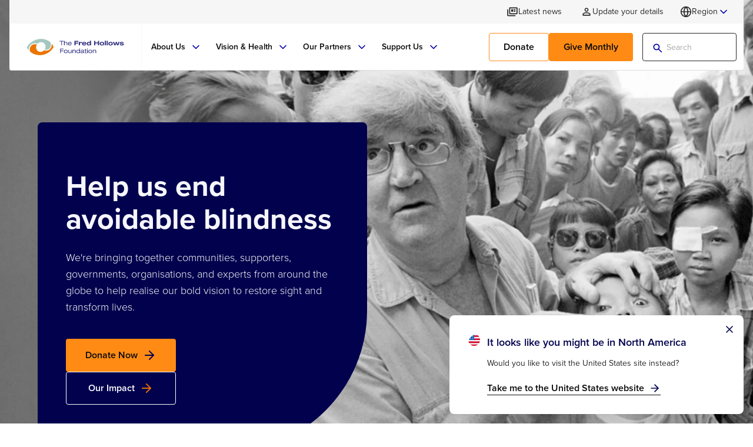

--- FILE ---
content_type: text/html; charset=utf-8
request_url: https://www.hollows.org/
body_size: 32878
content:




<!DOCTYPE html>
<html dir="" lang="en-AU">
<head>
    <meta charset="utf-8">
    <meta name="viewport" content="width=device-width, initial-scale=1, maximum-scale=5.0">

    <link rel="apple-touch-icon" sizes="180x180" href="/FHF/Static/assets/favicon/apple-touch-icon.png">
    <link rel="icon" type="image/png" sizes="32x32" href="/FHF/Static/assets/favicon/favicon-32x32.png">
    <link rel="icon" type="image/png" sizes="16x16" href="/FHF/Static/assets/favicon/favicon-16x16.png">
    <link rel="manifest" href="/FHF/manifest.webmanifest">

    <title>The Fred Hollows Foundation | The Fred Hollows Foundation AU</title>


    

<meta name="description" content="The Fred Hollows Foundation is an international organisation working towards eliminating avoidable blindness and improving Indigenous Australian health." />



<meta property="og:title" content="The Fred Hollows Foundation | The Fred Hollows Foundation AU">
<meta property="og:description" content="The Fred Hollows Foundation is an international organisation working towards eliminating avoidable blindness and improving Indigenous Australian health." />

    <meta property="og:url" content="https://www.hollows.org/">

    <meta property="og:image" content="https://www.hollows.org/siteassets/shared-media/au/images---old/c-fhvnmhomepage-min.jpg">




    



	    <link rel="stylesheet" href="https://use.typekit.net/gtf0vda.css">
    <link rel="stylesheet" type="text/css" href="/FHF/Static/css/styles.css?v=ygH1QkSf0ZlPyepYPUjeJsfoeDvkG_COZpgVCRAD6CU">

<link href="https://www.hollows.org/" rel="canonical" />
    <link href="https://www.hollows.org/" hreflang="x-default" rel="alternate" /><link href="https://www.hollows.org/" hreflang="en-AU" rel="alternate" /><link href="https://www.hollows.org/en-US/" hreflang="en-US" rel="alternate" /><link href="https://www.hollows.org/en-GB/" hreflang="en-GB" rel="alternate" /><link href="https://www.hollows.org/en-HK/" hreflang="en-HK" rel="alternate" /><link href="https://www.hollows.org/zh-Hans-HK/" hreflang="zh-Hans-HK" rel="alternate" /><link href="https://www.hollows.org/zh-Hant-HK/" hreflang="zh-Hant-HK" rel="alternate" />
    <script>
!function(T,l,y){var S=T.location,k="script",D="instrumentationKey",C="ingestionendpoint",I="disableExceptionTracking",E="ai.device.",b="toLowerCase",w="crossOrigin",N="POST",e="appInsightsSDK",t=y.name||"appInsights";(y.name||T[e])&&(T[e]=t);var n=T[t]||function(d){var g=!1,f=!1,m={initialize:!0,queue:[],sv:"5",version:2,config:d};function v(e,t){var n={},a="Browser";return n[E+"id"]=a[b](),n[E+"type"]=a,n["ai.operation.name"]=S&&S.pathname||"_unknown_",n["ai.internal.sdkVersion"]="javascript:snippet_"+(m.sv||m.version),{time:function(){var e=new Date;function t(e){var t=""+e;return 1===t.length&&(t="0"+t),t}return e.getUTCFullYear()+"-"+t(1+e.getUTCMonth())+"-"+t(e.getUTCDate())+"T"+t(e.getUTCHours())+":"+t(e.getUTCMinutes())+":"+t(e.getUTCSeconds())+"."+((e.getUTCMilliseconds()/1e3).toFixed(3)+"").slice(2,5)+"Z"}(),iKey:e,name:"Microsoft.ApplicationInsights."+e.replace(/-/g,"")+"."+t,sampleRate:100,tags:n,data:{baseData:{ver:2}}}}var h=d.url||y.src;if(h){function a(e){var t,n,a,i,r,o,s,c,u,p,l;g=!0,m.queue=[],f||(f=!0,t=h,s=function(){var e={},t=d.connectionString;if(t)for(var n=t.split(";"),a=0;a<n.length;a++){var i=n[a].split("=");2===i.length&&(e[i[0][b]()]=i[1])}if(!e[C]){var r=e.endpointsuffix,o=r?e.location:null;e[C]="https://"+(o?o+".":"")+"dc."+(r||"services.visualstudio.com")}return e}(),c=s[D]||d[D]||"",u=s[C],p=u?u+"/v2/track":d.endpointUrl,(l=[]).push((n="SDK LOAD Failure: Failed to load Application Insights SDK script (See stack for details)",a=t,i=p,(o=(r=v(c,"Exception")).data).baseType="ExceptionData",o.baseData.exceptions=[{typeName:"SDKLoadFailed",message:n.replace(/\./g,"-"),hasFullStack:!1,stack:n+"\nSnippet failed to load ["+a+"] -- Telemetry is disabled\nHelp Link: https://go.microsoft.com/fwlink/?linkid=2128109\nHost: "+(S&&S.pathname||"_unknown_")+"\nEndpoint: "+i,parsedStack:[]}],r)),l.push(function(e,t,n,a){var i=v(c,"Message"),r=i.data;r.baseType="MessageData";var o=r.baseData;return o.message='AI (Internal): 99 message:"'+("SDK LOAD Failure: Failed to load Application Insights SDK script (See stack for details) ("+n+")").replace(/\"/g,"")+'"',o.properties={endpoint:a},i}(0,0,t,p)),function(e,t){if(JSON){var n=T.fetch;if(n&&!y.useXhr)n(t,{method:N,body:JSON.stringify(e),mode:"cors"});else if(XMLHttpRequest){var a=new XMLHttpRequest;a.open(N,t),a.setRequestHeader("Content-type","application/json"),a.send(JSON.stringify(e))}}}(l,p))}function i(e,t){f||setTimeout(function(){!t&&m.core||a()},500)}var e=function(){var n=l.createElement(k);n.src=h;var e=y[w];return!e&&""!==e||"undefined"==n[w]||(n[w]=e),n.onload=i,n.onerror=a,n.onreadystatechange=function(e,t){"loaded"!==n.readyState&&"complete"!==n.readyState||i(0,t)},n}();y.ld<0?l.getElementsByTagName("head")[0].appendChild(e):setTimeout(function(){l.getElementsByTagName(k)[0].parentNode.appendChild(e)},y.ld||0)}try{m.cookie=l.cookie}catch(p){}function t(e){for(;e.length;)!function(t){m[t]=function(){var e=arguments;g||m.queue.push(function(){m[t].apply(m,e)})}}(e.pop())}var n="track",r="TrackPage",o="TrackEvent";t([n+"Event",n+"PageView",n+"Exception",n+"Trace",n+"DependencyData",n+"Metric",n+"PageViewPerformance","start"+r,"stop"+r,"start"+o,"stop"+o,"addTelemetryInitializer","setAuthenticatedUserContext","clearAuthenticatedUserContext","flush"]),m.SeverityLevel={Verbose:0,Information:1,Warning:2,Error:3,Critical:4};var s=(d.extensionConfig||{}).ApplicationInsightsAnalytics||{};if(!0!==d[I]&&!0!==s[I]){var c="onerror";t(["_"+c]);var u=T[c];T[c]=function(e,t,n,a,i){var r=u&&u(e,t,n,a,i);return!0!==r&&m["_"+c]({message:e,url:t,lineNumber:n,columnNumber:a,error:i}),r},d.autoExceptionInstrumented=!0}return m}(y.cfg);function a(){y.onInit&&y.onInit(n)}(T[t]=n).queue&&0===n.queue.length?(n.queue.push(a),n.trackPageView({})):a()}(window,document,{src: "https://js.monitor.azure.com/scripts/b/ai.2.gbl.min.js", crossOrigin: "anonymous", cfg: {instrumentationKey:'615a58ab-601a-4b33-a9ca-f437b3be0155', disableCookiesUsage: false }});
</script>





  <script src="https://cdn.optimizely.com/js/25292961173.js"></script>

  <script data-cc-script type="text/javascript" src="https://e826.hollows.org/script.js"></script>


  <!-- Google Tag Manager -->
  <script data-cc-script type="text/javascript">
    (function(w,d,s,l,i){w[l]=w[l]||[];w[l].push({'gtm.start':
    new Date().getTime(),event:'gtm.js'});var f=d.getElementsByTagName(s)[0],
    j=d.createElement(s),dl=l!='dataLayer'?'&l='+l:'';j.async=true;j.src=
    'https://www.googletagmanager.com/gtm.js?id='+i+dl;f.parentNode.insertBefore(j,f);
    })(window,document,'script','dataLayer','GTM-P3Q6PF55');</script>
  <!-- End Google Tag Manager -->
</head>
<body class="default-mode">

    <!-- Google Tag Manager (noscript) -->
    <noscript><iframe src="https://www.googletagmanager.com/ns.html?id=GTM-P3Q6PF55"
                      height="0" width="0" style="display:none;visibility:hidden"></iframe></noscript>
    <!-- End Google Tag Manager (noscript) -->

    <header>


<div class="desktop-top-header" data-fixed-header>
    <div class="container">
        <div class="desktop-top-header-item-wrapper">
                <div class="desktop-top-header-item">
                    <a class="desktop-top-header-btn" href="/latest-news/" title="Latest news">
                        <svg class="svg-icon news " fill="none" viewBox="0 0 16 16" xmlns="http://www.w3.org/2000/svg"><path d="M2.33333 14C1.96667 14 1.65278 13.8694 1.39167 13.6083C1.13056 13.3472 1 13.0333 1 12.6667V5.33333C1 5.14444 1.06389 4.98611 1.19167 4.85833C1.31944 4.73056 1.47778 4.66667 1.66667 4.66667C1.85556 4.66667 2.01389 4.73056 2.14167 4.85833C2.26944 4.98611 2.33333 5.14444 2.33333 5.33333V12.6667H11.6667C11.8556 12.6667 12.0139 12.7306 12.1417 12.8583C12.2694 12.9861 12.3333 13.1444 12.3333 13.3333C12.3333 13.5222 12.2694 13.6806 12.1417 13.8083C12.0139 13.9361 11.8556 14 11.6667 14H2.33333ZM5 11.3333C4.63333 11.3333 4.31944 11.2028 4.05833 10.9417C3.79722 10.6806 3.66667 10.3667 3.66667 10V2.66667C3.66667 2.47778 3.73056 2.31944 3.85833 2.19167C3.98611 2.06389 4.14444 2 4.33333 2H14.3333C14.5222 2 14.6806 2.06389 14.8083 2.19167C14.9361 2.31944 15 2.47778 15 2.66667V10C15 10.3667 14.8694 10.6806 14.6083 10.9417C14.3472 11.2028 14.0333 11.3333 13.6667 11.3333H5ZM5 10H13.6667V3.33333H5V10ZM7 8H8.33333C8.52222 8 8.68056 7.93611 8.80833 7.80833C8.93611 7.68056 9 7.52222 9 7.33333V5.33333C9 5.14444 8.93611 4.98611 8.80833 4.85833C8.68056 4.73056 8.52222 4.66667 8.33333 4.66667H7C6.81111 4.66667 6.65278 4.73056 6.525 4.85833C6.39722 4.98611 6.33333 5.14444 6.33333 5.33333V7.33333C6.33333 7.52222 6.39722 7.68056 6.525 7.80833C6.65278 7.93611 6.81111 8 7 8ZM10.3333 8H11.6667C11.8556 8 12.0139 7.93611 12.1417 7.80833C12.2694 7.68056 12.3333 7.52222 12.3333 7.33333C12.3333 7.14444 12.2694 6.98611 12.1417 6.85833C12.0139 6.73056 11.8556 6.66667 11.6667 6.66667H10.3333C10.1444 6.66667 9.98611 6.73056 9.85833 6.85833C9.73056 6.98611 9.66667 7.14444 9.66667 7.33333C9.66667 7.52222 9.73056 7.68056 9.85833 7.80833C9.98611 7.93611 10.1444 8 10.3333 8ZM10.3333 6H11.6667C11.8556 6 12.0139 5.93611 12.1417 5.80833C12.2694 5.68056 12.3333 5.52222 12.3333 5.33333C12.3333 5.14444 12.2694 4.98611 12.1417 4.85833C12.0139 4.73056 11.8556 4.66667 11.6667 4.66667H10.3333C10.1444 4.66667 9.98611 4.73056 9.85833 4.85833C9.73056 4.98611 9.66667 5.14444 9.66667 5.33333C9.66667 5.52222 9.73056 5.68056 9.85833 5.80833C9.98611 5.93611 10.1444 6 10.3333 6Z" fill="currentColor" xmlns="http://www.w3.org/2000/svg" /></svg>
                        <span class="desktop-top-header-btn-text">Latest news</span>
                    </a>
                </div> 
                <div class="desktop-top-header-item">
                    <a class="desktop-top-header-btn" href="/update-details/" title="Update your details">
                        <svg class="svg-icon user " fill="none" viewBox="0 0 24 24" xmlns="http://www.w3.org/2000/svg"><path d="M12 5.9C13.16 5.9 14.1 6.84 14.1 8C14.1 9.16 13.16 10.1 12 10.1C10.84 10.1 9.9 9.16 9.9 8C9.9 6.84 10.84 5.9 12 5.9ZM12 14.9C14.97 14.9 18.1 16.36 18.1 17V18.1H5.9V17C5.9 16.36 9.03 14.9 12 14.9ZM12 4C9.79 4 8 5.79 8 8C8 10.21 9.79 12 12 12C14.21 12 16 10.21 16 8C16 5.79 14.21 4 12 4ZM12 13C9.33 13 4 14.34 4 17V19C4 19.55 4.45 20 5 20H19C19.55 20 20 19.55 20 19V17C20 14.34 14.67 13 12 13Z" fill="currentColor" xmlns="http://www.w3.org/2000/svg" /></svg>
                        <span class="desktop-top-header-btn-text">Update your details</span>
                    </a>
                </div>
            <div class="desktop-top-header-item">
                <div class="language-dropdown  anchor-right" data-language-dropdown>
                    



<div class="language-dropdown-trigger ">
    <svg class="svg-icon globe " fill="none" stroke="currentColor" stroke-linecap="round" stroke-linejoin="round" stroke-width="2" viewBox="0 0 24 24" xmlns="http://www.w3.org/2000/svg"><circle cx="12" cy="12" r="10" xmlns="http://www.w3.org/2000/svg" /><line x1="2" y1="12" x2="22" y2="12" xmlns="http://www.w3.org/2000/svg" /><path d="M12 2a15.3 15.3 0 0 1 4 10 15.3 15.3 0 0 1-4 10 15.3 15.3 0 0 1-4-10 15.3 15.3 0 0 1 4-10z" xmlns="http://www.w3.org/2000/svg" /></svg>
        Region
    <svg class="svg-icon chevron-down " fill="none" stroke="currentColor" stroke-linecap="round" stroke-linejoin="round" stroke-width="2" viewBox="0 0 24 24" xmlns="http://www.w3.org/2000/svg"><polyline points="6 9 12 15 18 9" xmlns="http://www.w3.org/2000/svg" /></svg>        
</div>
<div class="language-dropdown-menu">
    <div class="language-dropdown-selector">
        <p class="language-dropdown-selector-title">Select your region </p>
        <div class="language-dropdown-selector-list">
                <div class="language-dropdown-selector-list-item">
                    <div class="language-dropdown-selector-list-item-region">
                        <div class="image-wrapper language-dropdown-selector-list-item-region-icon" style=" --image-object-fit: cover; --image-alignment:center center; --image-width: ; --image-height: ">
                            <figure>
                                <picture>
                                    <image src="/FHF/Static/assets/illustrations/australia.svg" alt="Australia" loading="lazy" decoding="async">
                                </picture>
                            </figure>
                        </div>
                        Australia
                    </div>
                    <div class="language-dropdown-selector-list-item-languages">
                            <div class="language-dropdown-selector-list-item-languages">
                                <a class="language-dropdown-selector-list-item-language" href="https://www.hollows.org/">
                                    <span>
                                            <svg class="svg-icon check-solid " fill="none" viewBox="0 0 24 24" xmlns="http://www.w3.org/2000/svg"><path d="M12 2C6.48 2 2 6.48 2 12C2 17.52 6.48 22 12 22C17.52 22 22 17.52 22 12C22 6.48 17.52 2 12 2ZM9.29 16.29L5.7 12.7C5.31 12.31 5.31 11.68 5.7 11.29C6.09 10.9 6.72 10.9 7.11 11.29L10 14.17L16.88 7.29C17.27 6.9 17.9 6.9 18.29 7.29C18.68 7.68 18.68 8.31 18.29 8.7L10.7 16.29C10.32 16.68 9.68 16.68 9.29 16.29Z" fill="currentColor" xmlns="http://www.w3.org/2000/svg" /></svg>
                                        English
                                    </span>
                                </a>
                            </div>
                    </div>
                </div>
                <div class="language-dropdown-selector-list-item">
                    <div class="language-dropdown-selector-list-item-region">
                        <div class="image-wrapper language-dropdown-selector-list-item-region-icon" style=" --image-object-fit: cover; --image-alignment:center center; --image-width: ; --image-height: ">
                            <figure>
                                <picture>
                                    <image src="/FHF/Static/assets/illustrations/united_states.svg" alt="United States" loading="lazy" decoding="async">
                                </picture>
                            </figure>
                        </div>
                        United States
                    </div>
                    <div class="language-dropdown-selector-list-item-languages">
                            <div class="language-dropdown-selector-list-item-languages">
                                <a class="language-dropdown-selector-list-item-language" href="https://www.hollows.org/en-US/">
                                    <span>
                                        English
                                    </span>
                                </a>
                            </div>
                    </div>
                </div>
                <div class="language-dropdown-selector-list-item">
                    <div class="language-dropdown-selector-list-item-region">
                        <div class="image-wrapper language-dropdown-selector-list-item-region-icon" style=" --image-object-fit: cover; --image-alignment:center center; --image-width: ; --image-height: ">
                            <figure>
                                <picture>
                                    <image src="/FHF/Static/assets/illustrations/hong_kong.svg" alt="Hong Kong S.A.R." loading="lazy" decoding="async">
                                </picture>
                            </figure>
                        </div>
                        Hong Kong S.A.R.
                    </div>
                    <div class="language-dropdown-selector-list-item-languages">
                            <div class="language-dropdown-selector-list-item-languages">
                                <a class="language-dropdown-selector-list-item-language" href="https://www.hollows.org/en-HK/">
                                    <span>
                                        English
                                    </span>
                                </a>
                            </div>
                            <div class="language-dropdown-selector-list-item-languages">
                                <a class="language-dropdown-selector-list-item-language" href="https://www.hollows.org/zh-Hant-HK/">
                                    <span>
                                        &#x7E41;
                                    </span>
                                </a>
                            </div>
                    </div>
                </div>
                <div class="language-dropdown-selector-list-item">
                    <div class="language-dropdown-selector-list-item-region">
                        <div class="image-wrapper language-dropdown-selector-list-item-region-icon" style=" --image-object-fit: cover; --image-alignment:center center; --image-width: ; --image-height: ">
                            <figure>
                                <picture>
                                    <image src="/FHF/Static/assets/illustrations/united_kingdom.svg" alt="United Kingdom" loading="lazy" decoding="async">
                                </picture>
                            </figure>
                        </div>
                        United Kingdom
                    </div>
                    <div class="language-dropdown-selector-list-item-languages">
                            <div class="language-dropdown-selector-list-item-languages">
                                <a class="language-dropdown-selector-list-item-language" href="https://www.hollows.org/en-GB/">
                                    <span>
                                        English
                                    </span>
                                </a>
                            </div>
                    </div>
                </div>

        </div>
    </div>
</div>

                </div>
            </div>
        </div>
    </div>
</div>

<div class="desktop-header" data-fixed-header>
    <div class="container">
        <div class="desktop-header-item-wrapper">
                <div class="header-logo">
                    <a class="header-logo-link" href="/" title="Home">
                        <img src="/globalassets/global-media/header/fredhollows-logo.svg" alt="fredhollows-logo.svg" loading="lazy" decoding="async" />
                    </a>
                </div>

            <nav class="main-nav" data-main-nav>
                <div class="main-nav-item-wrapper" role="menubar">



<div class="main-nav-item" role="menuitem">
        <a class="main-nav-item-link" href="#">
            <span class="main-nav-item-text">About Us</span>
                <svg class="svg-icon chevron-down " fill="none" stroke="currentColor" stroke-linecap="round" stroke-linejoin="round" stroke-width="2" viewBox="0 0 24 24" xmlns="http://www.w3.org/2000/svg"><polyline points="6 9 12 15 18 9" xmlns="http://www.w3.org/2000/svg" /></svg>
        </a>

        <div class="sub-nav width-full">
            <div class="mega-menu">
                <div class="container">
                    <div class="mega-menu-primary-col">
                            <div class="mega-menu-primary-col-heading">
                                <div class="mega-menu-primary-col-heading-link">About Us</div>
						    </div>
                        <div class="mega-menu-main-nav">
                                <div class="mega-menu-main-nav-item">

		                                    <a class="mega-menu-main-nav-item-link" href="/who-we-are/" title="Who We Are">
                                                <span class="mega-menu-main-nav-item-text">Who We Are</span>
			                                    <svg class="svg-icon chevron-right " fill="none" stroke="currentColor" stroke-linecap="round" stroke-linejoin="round" stroke-width="2" viewBox="0 0 24 24" xmlns="http://www.w3.org/2000/svg"><polyline points="9 18 15 12 9 6" xmlns="http://www.w3.org/2000/svg" /></svg>
		                                    </a>

                                        <div class="mega-menu-sub-nav">
                                            <div class="mega-menu-sub-nav-item-wrapper">

                                                    <a class=" link-skin-1 link-size-lg mega-menu-sub-nav-header-link" href="/who-we-are/" title="Who We Are">
                                                        <span class="link-text">Who We Are</span>
                                                    </a>

                                                        <div class="mega-menu-sub-nav-item">
                                                            <a class="mega-menu-sub-nav-item-link" href="/who-we-are/about-the-foundation/" title="About The Foundation">About The Foundation</a>
                                                        </div>
                                                        <div class="mega-menu-sub-nav-item">
                                                            <a class="mega-menu-sub-nav-item-link" href="/who-we-are/fred-hollows/" title="Fred Hollows">Fred Hollows</a>
                                                        </div>
                                                        <div class="mega-menu-sub-nav-item">
                                                            <a class="mega-menu-sub-nav-item-link" href="/who-we-are/our-leaders/" title="Our Leaders">Our Leaders</a>
                                                        </div>
                                            </div>
                                        </div>
                                </div>
                                <div class="mega-menu-main-nav-item">

		                                    <a class="mega-menu-main-nav-item-link" href="/our-vision/" title="Our Vision">
                                                <span class="mega-menu-main-nav-item-text">Our Vision</span>
			                                    <svg class="svg-icon chevron-right " fill="none" stroke="currentColor" stroke-linecap="round" stroke-linejoin="round" stroke-width="2" viewBox="0 0 24 24" xmlns="http://www.w3.org/2000/svg"><polyline points="9 18 15 12 9 6" xmlns="http://www.w3.org/2000/svg" /></svg>
		                                    </a>

                                        <div class="mega-menu-sub-nav">
                                            <div class="mega-menu-sub-nav-item-wrapper">

                                                    <a class=" link-skin-1 link-size-lg mega-menu-sub-nav-header-link" href="/our-vision/" title="Our Vision">
                                                        <span class="link-text">Our Vision</span>
                                                    </a>

                                                        <div class="mega-menu-sub-nav-item">
                                                            <a class="mega-menu-sub-nav-item-link" href="/our-vision/theory-of-change/" title="Our Theory of Change" target="_top">Our Theory of Change</a>
                                                        </div>
                                                        <div class="mega-menu-sub-nav-item">
                                                            <a class="mega-menu-sub-nav-item-link" href="/our-vision/five-year-strategy-2024-2028/" title="Five-Year Strategy 2024-2028">Five-Year Strategy 2024-2028</a>
                                                        </div>
                                            </div>
                                        </div>
                                </div>
                                <div class="mega-menu-main-nav-item">

		                                    <a class="mega-menu-main-nav-item-link" href="/what-we-do/" title="What We Do">
                                                <span class="mega-menu-main-nav-item-text">What We Do</span>
			                                    <svg class="svg-icon chevron-right " fill="none" stroke="currentColor" stroke-linecap="round" stroke-linejoin="round" stroke-width="2" viewBox="0 0 24 24" xmlns="http://www.w3.org/2000/svg"><polyline points="9 18 15 12 9 6" xmlns="http://www.w3.org/2000/svg" /></svg>
		                                    </a>

                                        <div class="mega-menu-sub-nav">
                                            <div class="mega-menu-sub-nav-item-wrapper">

                                                    <a class=" link-skin-1 link-size-lg mega-menu-sub-nav-header-link" href="/what-we-do/" title="What We Do">
                                                        <span class="link-text">What We Do</span>
                                                    </a>

                                                        <div class="mega-menu-sub-nav-item">
                                                            <a class="mega-menu-sub-nav-item-link" href="/what-we-do/ending-avoidable-blindness/" title="Ending Avoidable Blindness">Ending Avoidable Blindness</a>
                                                        </div>
                                                        <div class="mega-menu-sub-nav-item">
                                                            <a class="mega-menu-sub-nav-item-link" href="/what-we-do/research-technology/" title="Research and Technology">Research and Technology</a>
                                                        </div>
                                                        <div class="mega-menu-sub-nav-item">
                                                            <a class="mega-menu-sub-nav-item-link" href="/what-we-do/gender-equity/" title="Gender Equity" target="_top">Gender Equity</a>
                                                        </div>
                                                        <div class="mega-menu-sub-nav-item">
                                                            <a class="mega-menu-sub-nav-item-link" href="/what-we-do/advocacy/" title="Advocacy">Advocacy</a>
                                                        </div>
                                                        <div class="mega-menu-sub-nav-item">
                                                            <a class="mega-menu-sub-nav-item-link" href="/what-we-do/training/" title="Training">Training</a>
                                                        </div>
                                                        <div class="mega-menu-sub-nav-item">
                                                            <a class="mega-menu-sub-nav-item-link" href="/what-we-do/our-impact/" title="Our Impact" target="_top">Our Impact</a>
                                                        </div>
                                                        <div class="mega-menu-sub-nav-item">
                                                            <a class="mega-menu-sub-nav-item-link" href="/what-we-do/our-stories/" title="Our Stories">Our Stories</a>
                                                        </div>
                                                        <div class="mega-menu-sub-nav-item">
                                                            <a class="mega-menu-sub-nav-item-link" href="/what-we-do/annual-reports/" title="Annual Reports">Annual Reports</a>
                                                        </div>
                                            </div>
                                        </div>
                                </div>
                                <div class="mega-menu-main-nav-item">

		                                    <a class="mega-menu-main-nav-item-link" href="/where-we-work/" title="Where We Work">
                                                <span class="mega-menu-main-nav-item-text">Where We Work</span>
			                                    <svg class="svg-icon chevron-right " fill="none" stroke="currentColor" stroke-linecap="round" stroke-linejoin="round" stroke-width="2" viewBox="0 0 24 24" xmlns="http://www.w3.org/2000/svg"><polyline points="9 18 15 12 9 6" xmlns="http://www.w3.org/2000/svg" /></svg>
		                                    </a>

                                        <div class="mega-menu-sub-nav">
                                            <div class="mega-menu-sub-nav-item-wrapper">

                                                    <a class=" link-skin-1 link-size-lg mega-menu-sub-nav-header-link" href="/where-we-work/" title="Where We Work">
                                                        <span class="link-text">Where We Work</span>
                                                    </a>

                                                        <div class="mega-menu-sub-nav-item">
                                                            <a class="mega-menu-sub-nav-item-link" href="/where-we-work/#africa" title="Africa">Africa</a>
                                                        </div>
                                                        <div class="mega-menu-sub-nav-item">
                                                            <a class="mega-menu-sub-nav-item-link" href="/where-we-work/#south_asia_middle_east" title="South Asia &amp; Middle East">South Asia &amp; Middle East</a>
                                                        </div>
                                                        <div class="mega-menu-sub-nav-item">
                                                            <a class="mega-menu-sub-nav-item-link" href="/where-we-work/#east_asia" title="East Asia">East Asia</a>
                                                        </div>
                                                        <div class="mega-menu-sub-nav-item">
                                                            <a class="mega-menu-sub-nav-item-link" href="/where-we-work/#australasia" title="Australasia">Australasia</a>
                                                        </div>
                                                        <div class="mega-menu-sub-nav-item">
                                                            <a class="mega-menu-sub-nav-item-link" href="/indigenous-australia/" title="Indigenous Australia Program">Indigenous Australia Program</a>
                                                        </div>
                                            </div>
                                        </div>
                                </div>
                                <div class="mega-menu-main-nav-item">

                                            <a class="mega-menu-main-nav-item-link" href="/careers/" title="Careers">
                                                <span class="mega-menu-main-nav-item-text">Careers</span>
                                            </a>

                                </div>
                        </div>
                    </div>
                    <div class="mega-menu-secondary-col">
                        <div class="mega-menu-card-nav ">


<div class="mega-menu-card">
    <div class="mega-menu-card-link">
        <a class="mega-menu-card-column mega-menu-card-primary-column mega-menu-card-image-box" 
            href="/our-vision/"
            title="Our Vision">

	        <div class="image-wrapper" style="--aspect-ratio: 3/2; --image-object-fit: cover; --image-alignment:center center; --image-width:300; --image-height:200;">
		        <figure>
			        <picture class="has-ratio"><img alt="nepal-2019_1920x1080px.png" decoding="async" height="200" loading="lazy" src="/siteassets/shared-media/au/images/nepal-2019_1920x1080px.png" srcset="/siteassets/shared-media/au/images/nepal-2019_1920x1080px.png?width=300&amp;height=200" width="300"></img></picture>
                </figure>
	        </div>
        </a>
        <div class="mega-menu-card-column mega-menu-card-secondary-column">
                <h3 class="mega-menu-card-title">
                    <a class="mega-menu-card-title-link" href="/our-vision/" title="Our Vision">
                        Our Vision
                    </a>
                </h3>

                <div class="mega-menu-card-description">
                    <p>Our vision is simple but powerful: A world in which no person is needlessly blind or vision impaired. This vision is inspired by the legacy of our founder, renowned ophthalmologist Professor Fred Hollows, who believed that everyone, no matter where they live, should have access to high-quality, affordable eye care.&#xA0;</p>
                </div>

            <div class="mega-menu-card-cta-wrapper">
                <a href="/our-vision/" class=" link-skin-1 link-size-sm" title="Read more">
                    <span class="link-text">Read more</span>
                </a>
            </div>
        </div>
    </div>
</div>


<div class="mega-menu-card">
    <div class="mega-menu-card-link">
        <a class="mega-menu-card-column mega-menu-card-primary-column mega-menu-card-image-box" 
            href="/what-we-do/our-impact/"
            title="Our Impact">

	        <div class="image-wrapper" style="--aspect-ratio: 3/2; --image-object-fit: cover; --image-alignment:center center; --image-width:300; --image-height:200;">
		        <figure>
			        <picture class="has-ratio"><img alt="cambodia-2022-sok-appeal_1920x1080px.png" decoding="async" height="200" loading="lazy" src="/siteassets/shared-media/au/images/cambodia-2022-sok-appeal_1920x1080px.png" srcset="/siteassets/shared-media/au/images/cambodia-2022-sok-appeal_1920x1080px.png?width=300&amp;height=200" width="300"></img></picture>
                </figure>
	        </div>
        </a>
        <div class="mega-menu-card-column mega-menu-card-secondary-column">
                <h3 class="mega-menu-card-title">
                    <a class="mega-menu-card-title-link" href="/what-we-do/our-impact/" title="Our Impact">
                        Our Impact
                    </a>
                </h3>

                <div class="mega-menu-card-description">
                    <p>Working hand-in-hand with governments, global organisations, and local communities, we tackle the barriers to effective eye care and build stronger eye health systems. Our work has delivered remarkable impact in reducing blindness and vision loss, empowering individuals, and transforming communities worldwide.</p>
                </div>

            <div class="mega-menu-card-cta-wrapper">
                <a href="/what-we-do/our-impact/" class=" link-skin-1 link-size-sm" title="Read more">
                    <span class="link-text">Read more</span>
                </a>
            </div>
        </div>
    </div>
</div>
                        </div>
                    </div>
                </div>
            </div>
        </div>

</div>





<div class="main-nav-item" role="menuitem">
        <a class="main-nav-item-link" href="#">
            <span class="main-nav-item-text">Vision &amp; Health</span>
                <svg class="svg-icon chevron-down " fill="none" stroke="currentColor" stroke-linecap="round" stroke-linejoin="round" stroke-width="2" viewBox="0 0 24 24" xmlns="http://www.w3.org/2000/svg"><polyline points="6 9 12 15 18 9" xmlns="http://www.w3.org/2000/svg" /></svg>
        </a>

        <div class="sub-nav width-full">
            <div class="mega-menu">
                <div class="container">
                    <div class="mega-menu-primary-col">
                            <div class="mega-menu-primary-col-heading">
                                <div class="mega-menu-primary-col-heading-link">Vision &amp; Health</div>
						    </div>
                        <div class="mega-menu-main-nav">
                                <div class="mega-menu-main-nav-item">

		                                    <a class="mega-menu-main-nav-item-link" href="/eye-health/" title="Eye Health">
                                                <span class="mega-menu-main-nav-item-text">Eye Health</span>
			                                    <svg class="svg-icon chevron-right " fill="none" stroke="currentColor" stroke-linecap="round" stroke-linejoin="round" stroke-width="2" viewBox="0 0 24 24" xmlns="http://www.w3.org/2000/svg"><polyline points="9 18 15 12 9 6" xmlns="http://www.w3.org/2000/svg" /></svg>
		                                    </a>

                                        <div class="mega-menu-sub-nav">
                                            <div class="mega-menu-sub-nav-item-wrapper">

                                                    <a class=" link-skin-1 link-size-lg mega-menu-sub-nav-header-link" href="/eye-health/" title="Eye Health">
                                                        <span class="link-text">Eye Health</span>
                                                    </a>

                                                        <div class="mega-menu-sub-nav-item">
                                                            <a class="mega-menu-sub-nav-item-link" href="/eye-health/diseases-and-conditions/" title="Diseases and Conditions">Diseases and Conditions</a>
                                                        </div>
                                                        <div class="mega-menu-sub-nav-item">
                                                            <a class="mega-menu-sub-nav-item-link" href="/eye-health/children-and-eye-disease/" title="Children and Eye Disease">Children and Eye Disease</a>
                                                        </div>
                                                        <div class="mega-menu-sub-nav-item">
                                                            <a class="mega-menu-sub-nav-item-link" href="/eye-health/clinical-outcomes/" title="Clinical Outcomes">Clinical Outcomes</a>
                                                        </div>
                                                        <div class="mega-menu-sub-nav-item">
                                                            <a class="mega-menu-sub-nav-item-link" href="/eye-health/what-is-an-iol/" title="What is an Intraocular Lens?">What is an Intraocular Lens?</a>
                                                        </div>
                                            </div>
                                        </div>
                                </div>
                                <div class="mega-menu-main-nav-item">

		                                    <a class="mega-menu-main-nav-item-link" href="/improving-health-systems/" title="Improving Health Systems">
                                                <span class="mega-menu-main-nav-item-text">Improving Health Systems</span>
			                                    <svg class="svg-icon chevron-right " fill="none" stroke="currentColor" stroke-linecap="round" stroke-linejoin="round" stroke-width="2" viewBox="0 0 24 24" xmlns="http://www.w3.org/2000/svg"><polyline points="9 18 15 12 9 6" xmlns="http://www.w3.org/2000/svg" /></svg>
		                                    </a>

                                        <div class="mega-menu-sub-nav">
                                            <div class="mega-menu-sub-nav-item-wrapper">

                                                    <a class=" link-skin-1 link-size-lg mega-menu-sub-nav-header-link" href="/improving-health-systems/" title="Improving Health Systems">
                                                        <span class="link-text">Improving Health Systems</span>
                                                    </a>

                                                        <div class="mega-menu-sub-nav-item">
                                                            <a class="mega-menu-sub-nav-item-link" href="/improving-health-systems/health-system-strengthening/" title="Health Systems Strengthening">Health Systems Strengthening</a>
                                                        </div>
                                                        <div class="mega-menu-sub-nav-item">
                                                            <a class="mega-menu-sub-nav-item-link" href="/improving-health-systems/healthy-ageing/" title="Healthy Ageing">Healthy Ageing</a>
                                                        </div>
                                                        <div class="mega-menu-sub-nav-item">
                                                            <a class="mega-menu-sub-nav-item-link" href="/improving-health-systems/social-impact-investing/" title="Social Impact Investing">Social Impact Investing</a>
                                                        </div>
                                            </div>
                                        </div>
                                </div>
                                <div class="mega-menu-main-nav-item">

                                            <a class="mega-menu-main-nav-item-link" href="/sight-simulator/" title="Sight Simulator" target="_blank" rel="noopener noreferrer">
                                                <span class="mega-menu-main-nav-item-text">Sight Simulator</span>
                                            </a>

                                </div>
                                <div class="mega-menu-main-nav-item">

		                                    <a class="mega-menu-main-nav-item-link" href="/research-and-guides/" title="Publications">
                                                <span class="mega-menu-main-nav-item-text">Publications</span>
			                                    <svg class="svg-icon chevron-right " fill="none" stroke="currentColor" stroke-linecap="round" stroke-linejoin="round" stroke-width="2" viewBox="0 0 24 24" xmlns="http://www.w3.org/2000/svg"><polyline points="9 18 15 12 9 6" xmlns="http://www.w3.org/2000/svg" /></svg>
		                                    </a>

                                        <div class="mega-menu-sub-nav">
                                            <div class="mega-menu-sub-nav-item-wrapper">

                                                    <a class=" link-skin-1 link-size-lg mega-menu-sub-nav-header-link" href="/research-and-guides/" title="Publications">
                                                        <span class="link-text">Publications</span>
                                                    </a>

                                                        <div class="mega-menu-sub-nav-item">
                                                            <a class="mega-menu-sub-nav-item-link" href="/research-and-guides/?mediatype=42" title="Reports">Reports</a>
                                                        </div>
                                                        <div class="mega-menu-sub-nav-item">
                                                            <a class="mega-menu-sub-nav-item-link" href="/research-and-guides/?mediatype=43" title="Guides">Guides</a>
                                                        </div>
                                            </div>
                                        </div>
                                </div>
                        </div>
                    </div>
                    <div class="mega-menu-secondary-col">
                        <div class="mega-menu-card-nav is-single-item">


<div class="mega-menu-card">
    <div class="mega-menu-card-link">
        <a class="mega-menu-card-column mega-menu-card-primary-column mega-menu-card-image-box" 
            href="/sight-simulator/"
            title="Sight Simulator">

	        <div class="image-wrapper" style="--aspect-ratio: 3/2; --image-object-fit: cover; --image-alignment:center center; --image-width:300; --image-height:200;">
		        <figure>
			        <picture class="has-ratio"><img alt="kenya-2019_610x720px.png" decoding="async" height="200" loading="lazy" src="/siteassets/shared-media/au/images/kenya-2019_610x720px.png" srcset="/siteassets/shared-media/au/images/kenya-2019_610x720px.png?width=300&amp;height=200" width="300"></img></picture>
                </figure>
	        </div>
        </a>
        <div class="mega-menu-card-column mega-menu-card-secondary-column">
                <h3 class="mega-menu-card-title">
                    <a class="mega-menu-card-title-link" href="/sight-simulator/" title="Sight Simulator">
                        Sight Simulator
                    </a>
                </h3>

                <div class="mega-menu-card-description">
                    <p>What does being blind or visually impaired look like? It&#x2019;s difficult to imagine unless you experience it for yourself, and we&#x2019;d like to help you do just that.</p>
                </div>

            <div class="mega-menu-card-cta-wrapper">
                <a href="/sight-simulator/" class=" link-skin-1 link-size-sm" title="Read more">
                    <span class="link-text">Read more</span>
                </a>
            </div>
        </div>
    </div>
</div>
                        </div>
                    </div>
                </div>
            </div>
        </div>

</div>





<div class="main-nav-item" role="menuitem">
        <a class="main-nav-item-link" href="#">
            <span class="main-nav-item-text">Our Partners</span>
                <svg class="svg-icon chevron-down " fill="none" stroke="currentColor" stroke-linecap="round" stroke-linejoin="round" stroke-width="2" viewBox="0 0 24 24" xmlns="http://www.w3.org/2000/svg"><polyline points="6 9 12 15 18 9" xmlns="http://www.w3.org/2000/svg" /></svg>
        </a>

        <div class="sub-nav width-full">
            <div class="mega-menu">
                <div class="container">
                    <div class="mega-menu-primary-col">
                            <div class="mega-menu-primary-col-heading">
                                <div class="mega-menu-primary-col-heading-link">Our Partners</div>
						    </div>
                        <div class="mega-menu-main-nav">
                                <div class="mega-menu-main-nav-item">

		                                    <a class="mega-menu-main-nav-item-link" href="/corporate-partnerships/" title="Corporate Partnerships">
                                                <span class="mega-menu-main-nav-item-text">Corporate Partnerships</span>
			                                    <svg class="svg-icon chevron-right " fill="none" stroke="currentColor" stroke-linecap="round" stroke-linejoin="round" stroke-width="2" viewBox="0 0 24 24" xmlns="http://www.w3.org/2000/svg"><polyline points="9 18 15 12 9 6" xmlns="http://www.w3.org/2000/svg" /></svg>
		                                    </a>

                                        <div class="mega-menu-sub-nav">
                                            <div class="mega-menu-sub-nav-item-wrapper">

                                                    <a class=" link-skin-1 link-size-lg mega-menu-sub-nav-header-link" href="/corporate-partnerships/" title="Corporate Partnerships">
                                                        <span class="link-text">Corporate Partnerships</span>
                                                    </a>

                                                        <div class="mega-menu-sub-nav-item">
                                                            <a class="mega-menu-sub-nav-item-link" href="/corporate-partnerships/become-a-corporate-partner/" title="Become a Corporate Partner">Become a Corporate Partner</a>
                                                        </div>
                                                        <div class="mega-menu-sub-nav-item">
                                                            <a class="mega-menu-sub-nav-item-link" href="/latest-news/?theme=49" title="Corporate News">Corporate News</a>
                                                        </div>
                                            </div>
                                        </div>
                                </div>
                                <div class="mega-menu-main-nav-item">

                                            <a class="mega-menu-main-nav-item-link" href="/delivery-partnerships/" title="Delivery Partnerships">
                                                <span class="mega-menu-main-nav-item-text">Delivery Partnerships</span>
                                            </a>

                                </div>
                                <div class="mega-menu-main-nav-item">

                                            <a class="mega-menu-main-nav-item-link" href="/global-partnerships/" title="Global Partnerships">
                                                <span class="mega-menu-main-nav-item-text">Global Partnerships</span>
                                            </a>

                                </div>
                                <div class="mega-menu-main-nav-item">

                                            <a class="mega-menu-main-nav-item-link" href="/institutional-partnerships/" title="Institutional Partnerships">
                                                <span class="mega-menu-main-nav-item-text">Institutional Partnerships</span>
                                            </a>

                                </div>
                        </div>
                    </div>
                    <div class="mega-menu-secondary-col">
                        <div class="mega-menu-card-nav is-single-item">


<div class="mega-menu-card">
    <div class="mega-menu-card-link">
        <a class="mega-menu-card-column mega-menu-card-primary-column mega-menu-card-image-box" 
            href="/delivery-partnerships/"
            title="Delivery Partnerships">

	        <div class="image-wrapper" style="--aspect-ratio: 3/2; --image-object-fit: cover; --image-alignment:center center; --image-width:300; --image-height:200;">
		        <figure>
			        <picture class="has-ratio"><img alt="Kenya_2023_Mitchell Case story_960x960px.png" decoding="async" height="200" loading="lazy" src="/siteassets/shared-media/au/images/kenya_2023_mitchell-case-story_960x960px.png" srcset="/siteassets/shared-media/au/images/kenya_2023_mitchell-case-story_960x960px.png?width=300&amp;height=200" width="300"></img></picture>
                </figure>
	        </div>
        </a>
        <div class="mega-menu-card-column mega-menu-card-secondary-column">
                <h3 class="mega-menu-card-title">
                    <a class="mega-menu-card-title-link" href="/delivery-partnerships/" title="Delivery Partnerships">
                        Delivery Partnerships
                    </a>
                </h3>

                <div class="mega-menu-card-description">
                    <p>At The Fred Hollows Foundation, partnerships are the heart of our work. We work with local partners to deliver sight-saving eye care. Our partners, mostly local and national governments, are essential in making eye care accessible and sustainable.</p>
                </div>

            <div class="mega-menu-card-cta-wrapper">
                <a href="/delivery-partnerships/" class=" link-skin-1 link-size-sm" title="Read more">
                    <span class="link-text">Read more</span>
                </a>
            </div>
        </div>
    </div>
</div>
                        </div>
                    </div>
                </div>
            </div>
        </div>

</div>





<div class="main-nav-item" role="menuitem">
        <a class="main-nav-item-link" href="#">
            <span class="main-nav-item-text">Support Us</span>
                <svg class="svg-icon chevron-down " fill="none" stroke="currentColor" stroke-linecap="round" stroke-linejoin="round" stroke-width="2" viewBox="0 0 24 24" xmlns="http://www.w3.org/2000/svg"><polyline points="6 9 12 15 18 9" xmlns="http://www.w3.org/2000/svg" /></svg>
        </a>

        <div class="sub-nav width-full">
            <div class="mega-menu">
                <div class="container">
                    <div class="mega-menu-primary-col">
                            <div class="mega-menu-primary-col-heading">
                                <div class="mega-menu-primary-col-heading-link">Support Us</div>
						    </div>
                        <div class="mega-menu-main-nav">
                                <div class="mega-menu-main-nav-item">

		                                    <a class="mega-menu-main-nav-item-link" href="/donate/" title="Donate">
                                                <span class="mega-menu-main-nav-item-text">Donate</span>
			                                    <svg class="svg-icon chevron-right " fill="none" stroke="currentColor" stroke-linecap="round" stroke-linejoin="round" stroke-width="2" viewBox="0 0 24 24" xmlns="http://www.w3.org/2000/svg"><polyline points="9 18 15 12 9 6" xmlns="http://www.w3.org/2000/svg" /></svg>
		                                    </a>

                                        <div class="mega-menu-sub-nav">
                                            <div class="mega-menu-sub-nav-item-wrapper">

                                                    <a class=" link-skin-1 link-size-lg mega-menu-sub-nav-header-link" href="/donate/" title="Donate">
                                                        <span class="link-text">Donate</span>
                                                    </a>

                                                        <div class="mega-menu-sub-nav-item">
                                                            <a class="mega-menu-sub-nav-item-link" href="/campaigns/acq/become-a-visionary/" title="Donate Monthly">Donate Monthly</a>
                                                        </div>
                                            </div>
                                        </div>
                                </div>
                                <div class="mega-menu-main-nav-item">

                                            <a class="mega-menu-main-nav-item-link" href="/philanthropy/" title="Philanthropy">
                                                <span class="mega-menu-main-nav-item-text">Philanthropy</span>
                                            </a>

                                </div>
                                <div class="mega-menu-main-nav-item">

		                                    <a class="mega-menu-main-nav-item-link" href="/gift-in-your-will/" title="Gift in your Will">
                                                <span class="mega-menu-main-nav-item-text">Gift in your Will</span>
			                                    <svg class="svg-icon chevron-right " fill="none" stroke="currentColor" stroke-linecap="round" stroke-linejoin="round" stroke-width="2" viewBox="0 0 24 24" xmlns="http://www.w3.org/2000/svg"><polyline points="9 18 15 12 9 6" xmlns="http://www.w3.org/2000/svg" /></svg>
		                                    </a>

                                        <div class="mega-menu-sub-nav">
                                            <div class="mega-menu-sub-nav-item-wrapper">

                                                    <a class=" link-skin-1 link-size-lg mega-menu-sub-nav-header-link" href="/gift-in-your-will/" title="Gift in your Will">
                                                        <span class="link-text">Gift in your Will</span>
                                                    </a>

                                                        <div class="mega-menu-sub-nav-item">
                                                            <a class="mega-menu-sub-nav-item-link" href="/gift-in-your-will/types-of-gifts/" title="Types of gifts">Types of gifts</a>
                                                        </div>
                                                        <div class="mega-menu-sub-nav-item">
                                                            <a class="mega-menu-sub-nav-item-link" href="/gift-in-your-will/suggested-wording-for-your-will/" title="Suggested wording for your Will">Suggested wording for your Will</a>
                                                        </div>
                                                        <div class="mega-menu-sub-nav-item">
                                                            <a class="mega-menu-sub-nav-item-link" href="/gift-in-your-will/extra-information-for-solicitors/" title="Extra information for solicitors">Extra information for solicitors</a>
                                                        </div>
                                                        <div class="mega-menu-sub-nav-item">
                                                            <a class="mega-menu-sub-nav-item-link" href="/gift-in-your-will/in-memory-of-our-wonderful-supporters/" title="In memory of our wonderful supporters">In memory of our wonderful supporters</a>
                                                        </div>
                                            </div>
                                        </div>
                                </div>
                                <div class="mega-menu-main-nav-item">

		                                    <a class="mega-menu-main-nav-item-link" href="/fundraising/" title="Fundraise for us">
                                                <span class="mega-menu-main-nav-item-text">Fundraise for us</span>
			                                    <svg class="svg-icon chevron-right " fill="none" stroke="currentColor" stroke-linecap="round" stroke-linejoin="round" stroke-width="2" viewBox="0 0 24 24" xmlns="http://www.w3.org/2000/svg"><polyline points="9 18 15 12 9 6" xmlns="http://www.w3.org/2000/svg" /></svg>
		                                    </a>

                                        <div class="mega-menu-sub-nav">
                                            <div class="mega-menu-sub-nav-item-wrapper">

                                                    <a class=" link-skin-1 link-size-lg mega-menu-sub-nav-header-link" href="/fundraising/" title="Fundraise for us">
                                                        <span class="link-text">Fundraise for us</span>
                                                    </a>

                                                        <div class="mega-menu-sub-nav-item">
                                                            <a class="mega-menu-sub-nav-item-link" href="/fundraising/create-your-own-fundraising-event/" title="Create your own event">Create your own event</a>
                                                        </div>
                                                        <div class="mega-menu-sub-nav-item">
                                                            <a class="mega-menu-sub-nav-item-link" href="/other-ways-to-support/gift-in-memory/" title="Fundraise in memory">Fundraise in memory</a>
                                                        </div>
                                                        <div class="mega-menu-sub-nav-item">
                                                            <a class="mega-menu-sub-nav-item-link" href="https://www.fredsbigrun.org/" title="Fred&#x27;s Big Run" target="_blank" rel="noopener noreferrer">Fred&#39;s Big Run</a>
                                                        </div>
                                            </div>
                                        </div>
                                </div>
                                <div class="mega-menu-main-nav-item">

                                            <a class="mega-menu-main-nav-item-link" href="/workplace-giving/" title="Workplace Giving">
                                                <span class="mega-menu-main-nav-item-text">Workplace Giving</span>
                                            </a>

                                </div>
                                <div class="mega-menu-main-nav-item">

		                                    <a class="mega-menu-main-nav-item-link" href="/other-ways-to-support/" title="Other Ways to Support">
                                                <span class="mega-menu-main-nav-item-text">Other Ways to Support</span>
			                                    <svg class="svg-icon chevron-right " fill="none" stroke="currentColor" stroke-linecap="round" stroke-linejoin="round" stroke-width="2" viewBox="0 0 24 24" xmlns="http://www.w3.org/2000/svg"><polyline points="9 18 15 12 9 6" xmlns="http://www.w3.org/2000/svg" /></svg>
		                                    </a>

                                        <div class="mega-menu-sub-nav">
                                            <div class="mega-menu-sub-nav-item-wrapper">

                                                    <a class=" link-skin-1 link-size-lg mega-menu-sub-nav-header-link" href="/other-ways-to-support/" title="Other Ways to Support">
                                                        <span class="link-text">Other Ways to Support</span>
                                                    </a>

                                                        <div class="mega-menu-sub-nav-item">
                                                            <a class="mega-menu-sub-nav-item-link" href="/other-ways-to-support/humanity-award/" title="The Fred Hollows Humanity Award">The Fred Hollows Humanity Award</a>
                                                        </div>
                                                        <div class="mega-menu-sub-nav-item">
                                                            <a class="mega-menu-sub-nav-item-link" href="/other-ways-to-support/fred-awards/" title="The Fred Awards">The Fred Awards</a>
                                                        </div>
                                                        <div class="mega-menu-sub-nav-item">
                                                            <a class="mega-menu-sub-nav-item-link" href="/other-ways-to-support/volunteer/" title="Volunteer">Volunteer</a>
                                                        </div>
                                                        <div class="mega-menu-sub-nav-item">
                                                            <a class="mega-menu-sub-nav-item-link" href="/other-ways-to-support/subscribe/" title="Subscribe to the newsletter">Subscribe to the newsletter</a>
                                                        </div>
                                            </div>
                                        </div>
                                </div>
                        </div>
                    </div>
                    <div class="mega-menu-secondary-col">
                        <div class="mega-menu-card-nav is-single-item">


<div class="mega-menu-card">
    <div class="mega-menu-card-link">
        <a class="mega-menu-card-column mega-menu-card-primary-column mega-menu-card-image-box" 
            href="/campaigns/2025/ch25-svd/"
            title="Give the Gift of Sight to People Like Lien">

	        <div class="image-wrapper" style="--aspect-ratio: 3/2; --image-object-fit: cover; --image-alignment:center center; --image-width:300; --image-height:200;">
		        <figure>
			        <picture class="has-ratio"><img alt="Laos-Lien-2022-HeroBanner-960x960_V2.png" decoding="async" height="200" loading="lazy" src="/siteassets/shared-media/au/images/laos-lien-2022-herobanner-960x960_v2.png" srcset="/siteassets/shared-media/au/images/laos-lien-2022-herobanner-960x960_v2.png?width=300&amp;height=200" width="300"></img></picture>
                </figure>
	        </div>
        </a>
        <div class="mega-menu-card-column mega-menu-card-secondary-column">
                <h3 class="mega-menu-card-title">
                    <a class="mega-menu-card-title-link" href="/campaigns/2025/ch25-svd/" title="Give the Gift of Sight to People Like Lien">
                        Give the Gift of Sight to People Like Lien
                    </a>
                </h3>

                <div class="mega-menu-card-description">
                    <p>Lien struggled to look after her toddler, and her teenage daughter had to leave school to work to help support her family. In Laos, thousands of families are still waiting for cataract surgery. Your gift can help end the wait. </p>
                </div>

            <div class="mega-menu-card-cta-wrapper">
                <a href="/campaigns/2025/ch25-svd/" class=" link-skin-1 link-size-sm" title="Read more">
                    <span class="link-text">Read more</span>
                </a>
            </div>
        </div>
    </div>
</div>
                        </div>
                    </div>
                </div>
            </div>
        </div>

</div>


                </div>
            </nav>

            <div class="desktop-header-buttons-wrapper">
                <div class="cta-group">
                        <a class=" btn-skin-2 btn-size-md" href="/donate/" title="Donate" target="_top">
                            <span class="btn-text">Donate</span>
                        </a>
                        <a class=" btn-skin-1 btn-size-md" href="/donate/become-a-visionary/" title="Give Monthly" target="_top">
                            <span class="btn-text">Give Monthly</span>
                        </a>
                </div>
            </div>

                <div class="desktop-search" aria-label="search" data-header-search='{
                                "url": "/search/",
                                "param": "search"
                            }'>
                    <svg class="svg-icon search " fill="none" viewBox="0 0 24 24" xmlns="http://www.w3.org/2000/svg"><mask id="mask0_32403_8492" style="mask-type:alpha" maskUnits="userSpaceOnUse" x="0" y="0" width="24" height="24" xmlns="http://www.w3.org/2000/svg"><rect width="24" height="24" fill="currentColor" /></mask><g mask="url(#mask0_32403_8492)" xmlns="http://www.w3.org/2000/svg"><path d="M18.9 20.3L13.3 14.7C12.8 15.1 12.225 15.4167 11.575 15.65C10.925 15.8833 10.2333 16 9.5 16C7.68333 16 6.14583 15.3708 4.8875 14.1125C3.62917 12.8542 3 11.3167 3 9.5C3 7.68333 3.62917 6.14583 4.8875 4.8875C6.14583 3.62917 7.68333 3 9.5 3C11.3167 3 12.8542 3.62917 14.1125 4.8875C15.3708 6.14583 16 7.68333 16 9.5C16 10.2333 15.8833 10.925 15.65 11.575C15.4167 12.225 15.1 12.8 14.7 13.3L20.325 18.925C20.5083 19.1083 20.6 19.3333 20.6 19.6C20.6 19.8667 20.5 20.1 20.3 20.3C20.1167 20.4833 19.8833 20.575 19.6 20.575C19.3167 20.575 19.0833 20.4833 18.9 20.3ZM9.5 14C10.75 14 11.8125 13.5625 12.6875 12.6875C13.5625 11.8125 14 10.75 14 9.5C14 8.25 13.5625 7.1875 12.6875 6.3125C11.8125 5.4375 10.75 5 9.5 5C8.25 5 7.1875 5.4375 6.3125 6.3125C5.4375 7.1875 5 8.25 5 9.5C5 10.75 5.4375 11.8125 6.3125 12.6875C7.1875 13.5625 8.25 14 9.5 14Z" fill="currentColor" /></g></svg>
                    <input type="text" placeholder="Search" />
                </div>
        </div>
    </div>
</div>



<div class="mobile-header" data-fixed-header>
    <div class="mobile-header-topbar">
        <div class="container">
            <div class="mobile-header-item-wrapper">

                <div class="header-logo">
                    <a class="header-logo-link" href="/" title="Home">
                        <img src="/globalassets/global-media/header/fredhollows-logo.svg" alt="fredhollows-logo.svg" loading="lazy" decoding="async" />
                    </a>
                </div>

                    <div class="utility-links">
                        <div class="utility-links-item-wrapper">

                            <div class="utility-links-item tablet-donate-buttons">
                                <div class="cta-group">
                                        <a class=" btn-skin-2 btn-size-sm" href="/donate/" title="Donate" target="_top">
                                            <span class="btn-text">Donate</span>
                                        </a>
                                        <a class=" btn-skin-1 btn-size-sm" href="/donate/become-a-visionary/" title="Give Monthly" target="_top">
                                            <span class="btn-text">Give Monthly</span>
                                        </a>
                                </div>
                            </div>

                            <div class="utility-links-item">
                                <button class="utility-links-btn" aria-label="search" data-search-toggler='{
                                                "target": ".mobile-search"
                                            }'>
                                    <svg class="svg-icon search " fill="none" viewBox="0 0 24 24" xmlns="http://www.w3.org/2000/svg"><mask id="mask0_32403_8492" style="mask-type:alpha" maskUnits="userSpaceOnUse" x="0" y="0" width="24" height="24" xmlns="http://www.w3.org/2000/svg"><rect width="24" height="24" fill="currentColor" /></mask><g mask="url(#mask0_32403_8492)" xmlns="http://www.w3.org/2000/svg"><path d="M18.9 20.3L13.3 14.7C12.8 15.1 12.225 15.4167 11.575 15.65C10.925 15.8833 10.2333 16 9.5 16C7.68333 16 6.14583 15.3708 4.8875 14.1125C3.62917 12.8542 3 11.3167 3 9.5C3 7.68333 3.62917 6.14583 4.8875 4.8875C6.14583 3.62917 7.68333 3 9.5 3C11.3167 3 12.8542 3.62917 14.1125 4.8875C15.3708 6.14583 16 7.68333 16 9.5C16 10.2333 15.8833 10.925 15.65 11.575C15.4167 12.225 15.1 12.8 14.7 13.3L20.325 18.925C20.5083 19.1083 20.6 19.3333 20.6 19.6C20.6 19.8667 20.5 20.1 20.3 20.3C20.1167 20.4833 19.8833 20.575 19.6 20.575C19.3167 20.575 19.0833 20.4833 18.9 20.3ZM9.5 14C10.75 14 11.8125 13.5625 12.6875 12.6875C13.5625 11.8125 14 10.75 14 9.5C14 8.25 13.5625 7.1875 12.6875 6.3125C11.8125 5.4375 10.75 5 9.5 5C8.25 5 7.1875 5.4375 6.3125 6.3125C5.4375 7.1875 5 8.25 5 9.5C5 10.75 5.4375 11.8125 6.3125 12.6875C7.1875 13.5625 8.25 14 9.5 14Z" fill="currentColor" /></g></svg>
                                </button>
                            </div>
                        </div>
                    </div>
                
                    <div class="navbar-toggler">
                        <button type="button" class="navbar-toggler-btn" aria-label="toggle navigation"
                                data-navbar-toggler='{ "target": "[data-mobile-nav]" }'>
                            <svg class="svg-icon menu open-icon" fill="none" viewBox="0 0 20 20" xmlns="http://www.w3.org/2000/svg"><path d="M3.33333 15H16.6667C17.125 15 17.5 14.625 17.5 14.1667C17.5 13.7083 17.125 13.3333 16.6667 13.3333H3.33333C2.875 13.3333 2.5 13.7083 2.5 14.1667C2.5 14.625 2.875 15 3.33333 15ZM3.33333 10.8333H16.6667C17.125 10.8333 17.5 10.4583 17.5 10C17.5 9.54167 17.125 9.16667 16.6667 9.16667H3.33333C2.875 9.16667 2.5 9.54167 2.5 10C2.5 10.4583 2.875 10.8333 3.33333 10.8333ZM2.5 5.83333C2.5 6.29167 2.875 6.66667 3.33333 6.66667H16.6667C17.125 6.66667 17.5 6.29167 17.5 5.83333C17.5 5.375 17.125 5 16.6667 5H3.33333C2.875 5 2.5 5.375 2.5 5.83333Z" fill="currentColor" xmlns="http://www.w3.org/2000/svg" /></svg>
                            <svg class="svg-icon x close-icon" fill="none" stroke="currentColor" stroke-linecap="round" stroke-linejoin="round" stroke-width="2" viewBox="0 0 24 24" xmlns="http://www.w3.org/2000/svg"><line x1="18" y1="6" x2="6" y2="18" xmlns="http://www.w3.org/2000/svg" /><line x1="6" y1="6" x2="18" y2="18" xmlns="http://www.w3.org/2000/svg" /></svg>
                            <span class="sr-only">Menu</span>
                        </button>
                    </div>
            </div>
        </div>
        <div class="container mobile-donate-buttons">
            <div class="cta-group">
                    <a class=" btn-skin-2 btn-size-sm" href="/donate/" title="Donate" target="_top">
                        <span class="btn-text">Donate</span>
                    </a>
                    <a class=" btn-skin-1 btn-size-sm" href="/donate/become-a-visionary/" title="Give Monthly" target="_top">
                        <span class="btn-text">Give Monthly</span>
                    </a>
            </div>
        </div>

    </div>

        <div class="mobile-search" data-header-search='{
                                    "url": "/search/",
                                    "param": "search"
                                }'>
            <div class="container">
                <div class="mobile-search-input">
                    <svg class="svg-icon search " fill="none" viewBox="0 0 24 24" xmlns="http://www.w3.org/2000/svg"><mask id="mask0_32403_8492" style="mask-type:alpha" maskUnits="userSpaceOnUse" x="0" y="0" width="24" height="24" xmlns="http://www.w3.org/2000/svg"><rect width="24" height="24" fill="currentColor" /></mask><g mask="url(#mask0_32403_8492)" xmlns="http://www.w3.org/2000/svg"><path d="M18.9 20.3L13.3 14.7C12.8 15.1 12.225 15.4167 11.575 15.65C10.925 15.8833 10.2333 16 9.5 16C7.68333 16 6.14583 15.3708 4.8875 14.1125C3.62917 12.8542 3 11.3167 3 9.5C3 7.68333 3.62917 6.14583 4.8875 4.8875C6.14583 3.62917 7.68333 3 9.5 3C11.3167 3 12.8542 3.62917 14.1125 4.8875C15.3708 6.14583 16 7.68333 16 9.5C16 10.2333 15.8833 10.925 15.65 11.575C15.4167 12.225 15.1 12.8 14.7 13.3L20.325 18.925C20.5083 19.1083 20.6 19.3333 20.6 19.6C20.6 19.8667 20.5 20.1 20.3 20.3C20.1167 20.4833 19.8833 20.575 19.6 20.575C19.3167 20.575 19.0833 20.4833 18.9 20.3ZM9.5 14C10.75 14 11.8125 13.5625 12.6875 12.6875C13.5625 11.8125 14 10.75 14 9.5C14 8.25 13.5625 7.1875 12.6875 6.3125C11.8125 5.4375 10.75 5 9.5 5C8.25 5 7.1875 5.4375 6.3125 6.3125C5.4375 7.1875 5 8.25 5 9.5C5 10.75 5.4375 11.8125 6.3125 12.6875C7.1875 13.5625 8.25 14 9.5 14Z" fill="currentColor" /></g></svg>
                    <input type="text" placeholder="Search">
                </div>
                <div class="utility-links">
                    <div class="utility-links-item-wrapper">
                        <div class="utility-links-item">
                            <button class="utility-links-btn" data-search-toggler='{
                                        "target": ".mobile-search"
                                    }' aria-label="search">
                                <span class="utility-links-btn-text">
                                    Cancel
                                </span>
                            </button>
                        </div>
                    </div>
                </div>
            </div>
        </div>
    
        <div class="mobile-nav" data-mobile-nav>
            <div class="mobile-nav-container">
                <div class="mobile-nav-item-container">



<div class="mobile-nav-item">
    <button type="button" class="mobile-nav-item-btn">
        <span class="mobile-nav-item-title">
            About Us
        </span>
            <svg class="svg-icon chevron-right svg-icon" fill="none" stroke="currentColor" stroke-linecap="round" stroke-linejoin="round" stroke-width="2" viewBox="0 0 24 24" xmlns="http://www.w3.org/2000/svg"><polyline points="9 18 15 12 9 6" xmlns="http://www.w3.org/2000/svg" /></svg>
    </button>
    <div class="mobile-nav-item-content-wrapper">
            <div class="mobile-nav-item-back">
                <button type="button" class="mobile-nav-back-btn">
                    <svg class="svg-icon chevron-left svg-icon" fill="none" stroke="currentColor" stroke-linecap="round" stroke-linejoin="round" stroke-width="2" viewBox="0 0 24 24" xmlns="http://www.w3.org/2000/svg"><polyline points="15 18 9 12 15 6" xmlns="http://www.w3.org/2000/svg" /></svg>
                    <span class="mobile-nav-back-btn-title">About Us</span>
                </button>
            </div>

        <div class="mobile-nav-item-content">
                <div class="mobile-nav-item">


                        <button type="button" class="mobile-nav-item-btn">
                            <span class="mobile-nav-item-title">
                                Who We Are
                            </span>
                            <svg class="svg-icon chevron-right " fill="none" stroke="currentColor" stroke-linecap="round" stroke-linejoin="round" stroke-width="2" viewBox="0 0 24 24" xmlns="http://www.w3.org/2000/svg"><polyline points="9 18 15 12 9 6" xmlns="http://www.w3.org/2000/svg" /></svg>
                        </button>
                        <div class="mobile-nav-item-content-wrapper">
                            <div class="mobile-nav-item-back">
                                <button type="button" class="mobile-nav-back-btn">
                                    <svg class="svg-icon chevron-left " fill="none" stroke="currentColor" stroke-linecap="round" stroke-linejoin="round" stroke-width="2" viewBox="0 0 24 24" xmlns="http://www.w3.org/2000/svg"><polyline points="15 18 9 12 15 6" xmlns="http://www.w3.org/2000/svg" /></svg>
                                    <span class="mobile-nav-back-btn-title">
                                        Who We Are
                                    </span>
                                </button>
                            </div>
                                <div class="mobile-nav-item-parent-title">
                                    <a class="mobile-nav-item-parent-link" href="/who-we-are/" title="Who We Are">Who We Are

                                    </a>
                                </div>
                            <div class="mobile-nav-item-content">
                                    <div class="mobile-nav-item">
                                        <a class="mobile-nav-item-btn" href="/who-we-are/about-the-foundation/" title="About The Foundation">
                                            <span class="mobile-nav-item-title">
                                                About The Foundation
                                            </span>
                                        </a>

                                    </div>
                                    <div class="mobile-nav-item">
                                        <a class="mobile-nav-item-btn" href="/who-we-are/fred-hollows/" title="Fred Hollows">
                                            <span class="mobile-nav-item-title">
                                                Fred Hollows
                                            </span>
                                        </a>

                                    </div>
                                    <div class="mobile-nav-item">
                                        <a class="mobile-nav-item-btn" href="/who-we-are/our-leaders/" title="Our Leaders">
                                            <span class="mobile-nav-item-title">
                                                Our Leaders
                                            </span>
                                        </a>

                                    </div>
                            </div>
                        </div>
                </div>
                <div class="mobile-nav-item">


                        <button type="button" class="mobile-nav-item-btn">
                            <span class="mobile-nav-item-title">
                                Our Vision
                            </span>
                            <svg class="svg-icon chevron-right " fill="none" stroke="currentColor" stroke-linecap="round" stroke-linejoin="round" stroke-width="2" viewBox="0 0 24 24" xmlns="http://www.w3.org/2000/svg"><polyline points="9 18 15 12 9 6" xmlns="http://www.w3.org/2000/svg" /></svg>
                        </button>
                        <div class="mobile-nav-item-content-wrapper">
                            <div class="mobile-nav-item-back">
                                <button type="button" class="mobile-nav-back-btn">
                                    <svg class="svg-icon chevron-left " fill="none" stroke="currentColor" stroke-linecap="round" stroke-linejoin="round" stroke-width="2" viewBox="0 0 24 24" xmlns="http://www.w3.org/2000/svg"><polyline points="15 18 9 12 15 6" xmlns="http://www.w3.org/2000/svg" /></svg>
                                    <span class="mobile-nav-back-btn-title">
                                        Our Vision
                                    </span>
                                </button>
                            </div>
                                <div class="mobile-nav-item-parent-title">
                                    <a class="mobile-nav-item-parent-link" href="/our-vision/" title="Our Vision">Our Vision

                                    </a>
                                </div>
                            <div class="mobile-nav-item-content">
                                    <div class="mobile-nav-item">
                                        <a class="mobile-nav-item-btn" href="/our-vision/theory-of-change/" title="Our Theory of Change" target="_top">
                                            <span class="mobile-nav-item-title">
                                                Our Theory of Change
                                            </span>
                                        </a>

                                    </div>
                                    <div class="mobile-nav-item">
                                        <a class="mobile-nav-item-btn" href="/our-vision/five-year-strategy-2024-2028/" title="Five-Year Strategy 2024-2028">
                                            <span class="mobile-nav-item-title">
                                                Five-Year Strategy 2024-2028
                                            </span>
                                        </a>

                                    </div>
                            </div>
                        </div>
                </div>
                <div class="mobile-nav-item">


                        <button type="button" class="mobile-nav-item-btn">
                            <span class="mobile-nav-item-title">
                                What We Do
                            </span>
                            <svg class="svg-icon chevron-right " fill="none" stroke="currentColor" stroke-linecap="round" stroke-linejoin="round" stroke-width="2" viewBox="0 0 24 24" xmlns="http://www.w3.org/2000/svg"><polyline points="9 18 15 12 9 6" xmlns="http://www.w3.org/2000/svg" /></svg>
                        </button>
                        <div class="mobile-nav-item-content-wrapper">
                            <div class="mobile-nav-item-back">
                                <button type="button" class="mobile-nav-back-btn">
                                    <svg class="svg-icon chevron-left " fill="none" stroke="currentColor" stroke-linecap="round" stroke-linejoin="round" stroke-width="2" viewBox="0 0 24 24" xmlns="http://www.w3.org/2000/svg"><polyline points="15 18 9 12 15 6" xmlns="http://www.w3.org/2000/svg" /></svg>
                                    <span class="mobile-nav-back-btn-title">
                                        What We Do
                                    </span>
                                </button>
                            </div>
                                <div class="mobile-nav-item-parent-title">
                                    <a class="mobile-nav-item-parent-link" href="/what-we-do/" title="What We Do">What We Do

                                    </a>
                                </div>
                            <div class="mobile-nav-item-content">
                                    <div class="mobile-nav-item">
                                        <a class="mobile-nav-item-btn" href="/what-we-do/ending-avoidable-blindness/" title="Ending Avoidable Blindness">
                                            <span class="mobile-nav-item-title">
                                                Ending Avoidable Blindness
                                            </span>
                                        </a>

                                    </div>
                                    <div class="mobile-nav-item">
                                        <a class="mobile-nav-item-btn" href="/what-we-do/research-technology/" title="Research and Technology">
                                            <span class="mobile-nav-item-title">
                                                Research and Technology
                                            </span>
                                        </a>

                                    </div>
                                    <div class="mobile-nav-item">
                                        <a class="mobile-nav-item-btn" href="/what-we-do/gender-equity/" title="Gender Equity" target="_top">
                                            <span class="mobile-nav-item-title">
                                                Gender Equity
                                            </span>
                                        </a>

                                    </div>
                                    <div class="mobile-nav-item">
                                        <a class="mobile-nav-item-btn" href="/what-we-do/advocacy/" title="Advocacy">
                                            <span class="mobile-nav-item-title">
                                                Advocacy
                                            </span>
                                        </a>

                                    </div>
                                    <div class="mobile-nav-item">
                                        <a class="mobile-nav-item-btn" href="/what-we-do/training/" title="Training">
                                            <span class="mobile-nav-item-title">
                                                Training
                                            </span>
                                        </a>

                                    </div>
                                    <div class="mobile-nav-item">
                                        <a class="mobile-nav-item-btn" href="/what-we-do/our-impact/" title="Our Impact" target="_top">
                                            <span class="mobile-nav-item-title">
                                                Our Impact
                                            </span>
                                        </a>

                                    </div>
                                    <div class="mobile-nav-item">
                                        <a class="mobile-nav-item-btn" href="/what-we-do/our-stories/" title="Our Stories">
                                            <span class="mobile-nav-item-title">
                                                Our Stories
                                            </span>
                                        </a>

                                    </div>
                                    <div class="mobile-nav-item">
                                        <a class="mobile-nav-item-btn" href="/what-we-do/annual-reports/" title="Annual Reports">
                                            <span class="mobile-nav-item-title">
                                                Annual Reports
                                            </span>
                                        </a>

                                    </div>
                            </div>
                        </div>
                </div>
                <div class="mobile-nav-item">


                        <button type="button" class="mobile-nav-item-btn">
                            <span class="mobile-nav-item-title">
                                Where We Work
                            </span>
                            <svg class="svg-icon chevron-right " fill="none" stroke="currentColor" stroke-linecap="round" stroke-linejoin="round" stroke-width="2" viewBox="0 0 24 24" xmlns="http://www.w3.org/2000/svg"><polyline points="9 18 15 12 9 6" xmlns="http://www.w3.org/2000/svg" /></svg>
                        </button>
                        <div class="mobile-nav-item-content-wrapper">
                            <div class="mobile-nav-item-back">
                                <button type="button" class="mobile-nav-back-btn">
                                    <svg class="svg-icon chevron-left " fill="none" stroke="currentColor" stroke-linecap="round" stroke-linejoin="round" stroke-width="2" viewBox="0 0 24 24" xmlns="http://www.w3.org/2000/svg"><polyline points="15 18 9 12 15 6" xmlns="http://www.w3.org/2000/svg" /></svg>
                                    <span class="mobile-nav-back-btn-title">
                                        Where We Work
                                    </span>
                                </button>
                            </div>
                                <div class="mobile-nav-item-parent-title">
                                    <a class="mobile-nav-item-parent-link" href="/where-we-work/" title="Where We Work">Where We Work

                                    </a>
                                </div>
                            <div class="mobile-nav-item-content">
                                    <div class="mobile-nav-item">
                                        <a class="mobile-nav-item-btn" href="/where-we-work/#africa" title="Africa">
                                            <span class="mobile-nav-item-title">
                                                Africa
                                            </span>
                                        </a>

                                    </div>
                                    <div class="mobile-nav-item">
                                        <a class="mobile-nav-item-btn" href="/where-we-work/#south_asia_middle_east" title="South Asia &amp; Middle East">
                                            <span class="mobile-nav-item-title">
                                                South Asia &amp; Middle East
                                            </span>
                                        </a>

                                    </div>
                                    <div class="mobile-nav-item">
                                        <a class="mobile-nav-item-btn" href="/where-we-work/#east_asia" title="East Asia">
                                            <span class="mobile-nav-item-title">
                                                East Asia
                                            </span>
                                        </a>

                                    </div>
                                    <div class="mobile-nav-item">
                                        <a class="mobile-nav-item-btn" href="/where-we-work/#australasia" title="Australasia">
                                            <span class="mobile-nav-item-title">
                                                Australasia
                                            </span>
                                        </a>

                                    </div>
                                    <div class="mobile-nav-item">
                                        <a class="mobile-nav-item-btn" href="/indigenous-australia/" title="Indigenous Australia Program">
                                            <span class="mobile-nav-item-title">
                                                Indigenous Australia Program
                                            </span>
                                        </a>

                                    </div>
                            </div>
                        </div>
                </div>
                <div class="mobile-nav-item">


                        <a class="mobile-nav-item-btn" href="/careers/" title="Careers">
                            <span class="mobile-nav-item-title">Careers</span>
                        </a>
                </div>



        </div>
    </div>

</div>


<div class="mobile-nav-item">
    <button type="button" class="mobile-nav-item-btn">
        <span class="mobile-nav-item-title">
            Vision &amp; Health
        </span>
            <svg class="svg-icon chevron-right svg-icon" fill="none" stroke="currentColor" stroke-linecap="round" stroke-linejoin="round" stroke-width="2" viewBox="0 0 24 24" xmlns="http://www.w3.org/2000/svg"><polyline points="9 18 15 12 9 6" xmlns="http://www.w3.org/2000/svg" /></svg>
    </button>
    <div class="mobile-nav-item-content-wrapper">
            <div class="mobile-nav-item-back">
                <button type="button" class="mobile-nav-back-btn">
                    <svg class="svg-icon chevron-left svg-icon" fill="none" stroke="currentColor" stroke-linecap="round" stroke-linejoin="round" stroke-width="2" viewBox="0 0 24 24" xmlns="http://www.w3.org/2000/svg"><polyline points="15 18 9 12 15 6" xmlns="http://www.w3.org/2000/svg" /></svg>
                    <span class="mobile-nav-back-btn-title">Vision &amp; Health</span>
                </button>
            </div>

        <div class="mobile-nav-item-content">
                <div class="mobile-nav-item">


                        <button type="button" class="mobile-nav-item-btn">
                            <span class="mobile-nav-item-title">
                                Eye Health
                            </span>
                            <svg class="svg-icon chevron-right " fill="none" stroke="currentColor" stroke-linecap="round" stroke-linejoin="round" stroke-width="2" viewBox="0 0 24 24" xmlns="http://www.w3.org/2000/svg"><polyline points="9 18 15 12 9 6" xmlns="http://www.w3.org/2000/svg" /></svg>
                        </button>
                        <div class="mobile-nav-item-content-wrapper">
                            <div class="mobile-nav-item-back">
                                <button type="button" class="mobile-nav-back-btn">
                                    <svg class="svg-icon chevron-left " fill="none" stroke="currentColor" stroke-linecap="round" stroke-linejoin="round" stroke-width="2" viewBox="0 0 24 24" xmlns="http://www.w3.org/2000/svg"><polyline points="15 18 9 12 15 6" xmlns="http://www.w3.org/2000/svg" /></svg>
                                    <span class="mobile-nav-back-btn-title">
                                        Eye Health
                                    </span>
                                </button>
                            </div>
                                <div class="mobile-nav-item-parent-title">
                                    <a class="mobile-nav-item-parent-link" href="/eye-health/" title="Eye Health">Eye Health

                                    </a>
                                </div>
                            <div class="mobile-nav-item-content">
                                    <div class="mobile-nav-item">
                                        <a class="mobile-nav-item-btn" href="/eye-health/diseases-and-conditions/" title="Diseases and Conditions">
                                            <span class="mobile-nav-item-title">
                                                Diseases and Conditions
                                            </span>
                                        </a>

                                    </div>
                                    <div class="mobile-nav-item">
                                        <a class="mobile-nav-item-btn" href="/eye-health/children-and-eye-disease/" title="Children and Eye Disease">
                                            <span class="mobile-nav-item-title">
                                                Children and Eye Disease
                                            </span>
                                        </a>

                                    </div>
                                    <div class="mobile-nav-item">
                                        <a class="mobile-nav-item-btn" href="/eye-health/clinical-outcomes/" title="Clinical Outcomes">
                                            <span class="mobile-nav-item-title">
                                                Clinical Outcomes
                                            </span>
                                        </a>

                                    </div>
                                    <div class="mobile-nav-item">
                                        <a class="mobile-nav-item-btn" href="/eye-health/what-is-an-iol/" title="What is an Intraocular Lens?">
                                            <span class="mobile-nav-item-title">
                                                What is an Intraocular Lens?
                                            </span>
                                        </a>

                                    </div>
                            </div>
                        </div>
                </div>
                <div class="mobile-nav-item">


                        <button type="button" class="mobile-nav-item-btn">
                            <span class="mobile-nav-item-title">
                                Improving Health Systems
                            </span>
                            <svg class="svg-icon chevron-right " fill="none" stroke="currentColor" stroke-linecap="round" stroke-linejoin="round" stroke-width="2" viewBox="0 0 24 24" xmlns="http://www.w3.org/2000/svg"><polyline points="9 18 15 12 9 6" xmlns="http://www.w3.org/2000/svg" /></svg>
                        </button>
                        <div class="mobile-nav-item-content-wrapper">
                            <div class="mobile-nav-item-back">
                                <button type="button" class="mobile-nav-back-btn">
                                    <svg class="svg-icon chevron-left " fill="none" stroke="currentColor" stroke-linecap="round" stroke-linejoin="round" stroke-width="2" viewBox="0 0 24 24" xmlns="http://www.w3.org/2000/svg"><polyline points="15 18 9 12 15 6" xmlns="http://www.w3.org/2000/svg" /></svg>
                                    <span class="mobile-nav-back-btn-title">
                                        Improving Health Systems
                                    </span>
                                </button>
                            </div>
                                <div class="mobile-nav-item-parent-title">
                                    <a class="mobile-nav-item-parent-link" href="/improving-health-systems/" title="Improving Health Systems">Improving Health Systems

                                    </a>
                                </div>
                            <div class="mobile-nav-item-content">
                                    <div class="mobile-nav-item">
                                        <a class="mobile-nav-item-btn" href="/improving-health-systems/health-system-strengthening/" title="Health Systems Strengthening">
                                            <span class="mobile-nav-item-title">
                                                Health Systems Strengthening
                                            </span>
                                        </a>

                                    </div>
                                    <div class="mobile-nav-item">
                                        <a class="mobile-nav-item-btn" href="/improving-health-systems/healthy-ageing/" title="Healthy Ageing">
                                            <span class="mobile-nav-item-title">
                                                Healthy Ageing
                                            </span>
                                        </a>

                                    </div>
                                    <div class="mobile-nav-item">
                                        <a class="mobile-nav-item-btn" href="/improving-health-systems/social-impact-investing/" title="Social Impact Investing">
                                            <span class="mobile-nav-item-title">
                                                Social Impact Investing
                                            </span>
                                        </a>

                                    </div>
                            </div>
                        </div>
                </div>
                <div class="mobile-nav-item">


                        <a class="mobile-nav-item-btn" href="/sight-simulator/" title="Sight Simulator" target="_blank" rel="noopener noreferrer">
                            <span class="mobile-nav-item-title">Sight Simulator</span>
                        </a>
                </div>
                <div class="mobile-nav-item">


                        <button type="button" class="mobile-nav-item-btn">
                            <span class="mobile-nav-item-title">
                                Publications
                            </span>
                            <svg class="svg-icon chevron-right " fill="none" stroke="currentColor" stroke-linecap="round" stroke-linejoin="round" stroke-width="2" viewBox="0 0 24 24" xmlns="http://www.w3.org/2000/svg"><polyline points="9 18 15 12 9 6" xmlns="http://www.w3.org/2000/svg" /></svg>
                        </button>
                        <div class="mobile-nav-item-content-wrapper">
                            <div class="mobile-nav-item-back">
                                <button type="button" class="mobile-nav-back-btn">
                                    <svg class="svg-icon chevron-left " fill="none" stroke="currentColor" stroke-linecap="round" stroke-linejoin="round" stroke-width="2" viewBox="0 0 24 24" xmlns="http://www.w3.org/2000/svg"><polyline points="15 18 9 12 15 6" xmlns="http://www.w3.org/2000/svg" /></svg>
                                    <span class="mobile-nav-back-btn-title">
                                        Publications
                                    </span>
                                </button>
                            </div>
                                <div class="mobile-nav-item-parent-title">
                                    <a class="mobile-nav-item-parent-link" href="/research-and-guides/" title="Publications">Publications

                                    </a>
                                </div>
                            <div class="mobile-nav-item-content">
                                    <div class="mobile-nav-item">
                                        <a class="mobile-nav-item-btn" href="/research-and-guides/?mediatype=42" title="Reports">
                                            <span class="mobile-nav-item-title">
                                                Reports
                                            </span>
                                        </a>

                                    </div>
                                    <div class="mobile-nav-item">
                                        <a class="mobile-nav-item-btn" href="/research-and-guides/?mediatype=43" title="Guides">
                                            <span class="mobile-nav-item-title">
                                                Guides
                                            </span>
                                        </a>

                                    </div>
                            </div>
                        </div>
                </div>



        </div>
    </div>

</div>


<div class="mobile-nav-item">
    <button type="button" class="mobile-nav-item-btn">
        <span class="mobile-nav-item-title">
            Our Partners
        </span>
            <svg class="svg-icon chevron-right svg-icon" fill="none" stroke="currentColor" stroke-linecap="round" stroke-linejoin="round" stroke-width="2" viewBox="0 0 24 24" xmlns="http://www.w3.org/2000/svg"><polyline points="9 18 15 12 9 6" xmlns="http://www.w3.org/2000/svg" /></svg>
    </button>
    <div class="mobile-nav-item-content-wrapper">
            <div class="mobile-nav-item-back">
                <button type="button" class="mobile-nav-back-btn">
                    <svg class="svg-icon chevron-left svg-icon" fill="none" stroke="currentColor" stroke-linecap="round" stroke-linejoin="round" stroke-width="2" viewBox="0 0 24 24" xmlns="http://www.w3.org/2000/svg"><polyline points="15 18 9 12 15 6" xmlns="http://www.w3.org/2000/svg" /></svg>
                    <span class="mobile-nav-back-btn-title">Our Partners</span>
                </button>
            </div>

        <div class="mobile-nav-item-content">
                <div class="mobile-nav-item">


                        <button type="button" class="mobile-nav-item-btn">
                            <span class="mobile-nav-item-title">
                                Corporate Partnerships
                            </span>
                            <svg class="svg-icon chevron-right " fill="none" stroke="currentColor" stroke-linecap="round" stroke-linejoin="round" stroke-width="2" viewBox="0 0 24 24" xmlns="http://www.w3.org/2000/svg"><polyline points="9 18 15 12 9 6" xmlns="http://www.w3.org/2000/svg" /></svg>
                        </button>
                        <div class="mobile-nav-item-content-wrapper">
                            <div class="mobile-nav-item-back">
                                <button type="button" class="mobile-nav-back-btn">
                                    <svg class="svg-icon chevron-left " fill="none" stroke="currentColor" stroke-linecap="round" stroke-linejoin="round" stroke-width="2" viewBox="0 0 24 24" xmlns="http://www.w3.org/2000/svg"><polyline points="15 18 9 12 15 6" xmlns="http://www.w3.org/2000/svg" /></svg>
                                    <span class="mobile-nav-back-btn-title">
                                        Corporate Partnerships
                                    </span>
                                </button>
                            </div>
                                <div class="mobile-nav-item-parent-title">
                                    <a class="mobile-nav-item-parent-link" href="/corporate-partnerships/" title="Corporate Partnerships">Corporate Partnerships

                                    </a>
                                </div>
                            <div class="mobile-nav-item-content">
                                    <div class="mobile-nav-item">
                                        <a class="mobile-nav-item-btn" href="/corporate-partnerships/become-a-corporate-partner/" title="Become a Corporate Partner">
                                            <span class="mobile-nav-item-title">
                                                Become a Corporate Partner
                                            </span>
                                        </a>

                                    </div>
                                    <div class="mobile-nav-item">
                                        <a class="mobile-nav-item-btn" href="/latest-news/?theme=49" title="Corporate News">
                                            <span class="mobile-nav-item-title">
                                                Corporate News
                                            </span>
                                        </a>

                                    </div>
                            </div>
                        </div>
                </div>
                <div class="mobile-nav-item">


                        <a class="mobile-nav-item-btn" href="/delivery-partnerships/" title="Delivery Partnerships">
                            <span class="mobile-nav-item-title">Delivery Partnerships</span>
                        </a>
                </div>
                <div class="mobile-nav-item">


                        <a class="mobile-nav-item-btn" href="/global-partnerships/" title="Global Partnerships">
                            <span class="mobile-nav-item-title">Global Partnerships</span>
                        </a>
                </div>
                <div class="mobile-nav-item">


                        <a class="mobile-nav-item-btn" href="/institutional-partnerships/" title="Institutional Partnerships">
                            <span class="mobile-nav-item-title">Institutional Partnerships</span>
                        </a>
                </div>



        </div>
    </div>

</div>


<div class="mobile-nav-item">
    <button type="button" class="mobile-nav-item-btn">
        <span class="mobile-nav-item-title">
            Support Us
        </span>
            <svg class="svg-icon chevron-right svg-icon" fill="none" stroke="currentColor" stroke-linecap="round" stroke-linejoin="round" stroke-width="2" viewBox="0 0 24 24" xmlns="http://www.w3.org/2000/svg"><polyline points="9 18 15 12 9 6" xmlns="http://www.w3.org/2000/svg" /></svg>
    </button>
    <div class="mobile-nav-item-content-wrapper">
            <div class="mobile-nav-item-back">
                <button type="button" class="mobile-nav-back-btn">
                    <svg class="svg-icon chevron-left svg-icon" fill="none" stroke="currentColor" stroke-linecap="round" stroke-linejoin="round" stroke-width="2" viewBox="0 0 24 24" xmlns="http://www.w3.org/2000/svg"><polyline points="15 18 9 12 15 6" xmlns="http://www.w3.org/2000/svg" /></svg>
                    <span class="mobile-nav-back-btn-title">Support Us</span>
                </button>
            </div>

        <div class="mobile-nav-item-content">
                <div class="mobile-nav-item">


                        <button type="button" class="mobile-nav-item-btn">
                            <span class="mobile-nav-item-title">
                                Donate
                            </span>
                            <svg class="svg-icon chevron-right " fill="none" stroke="currentColor" stroke-linecap="round" stroke-linejoin="round" stroke-width="2" viewBox="0 0 24 24" xmlns="http://www.w3.org/2000/svg"><polyline points="9 18 15 12 9 6" xmlns="http://www.w3.org/2000/svg" /></svg>
                        </button>
                        <div class="mobile-nav-item-content-wrapper">
                            <div class="mobile-nav-item-back">
                                <button type="button" class="mobile-nav-back-btn">
                                    <svg class="svg-icon chevron-left " fill="none" stroke="currentColor" stroke-linecap="round" stroke-linejoin="round" stroke-width="2" viewBox="0 0 24 24" xmlns="http://www.w3.org/2000/svg"><polyline points="15 18 9 12 15 6" xmlns="http://www.w3.org/2000/svg" /></svg>
                                    <span class="mobile-nav-back-btn-title">
                                        Donate
                                    </span>
                                </button>
                            </div>
                                <div class="mobile-nav-item-parent-title">
                                    <a class="mobile-nav-item-parent-link" href="/donate/" title="Donate">Donate

                                    </a>
                                </div>
                            <div class="mobile-nav-item-content">
                                    <div class="mobile-nav-item">
                                        <a class="mobile-nav-item-btn" href="/campaigns/acq/become-a-visionary/" title="Donate Monthly">
                                            <span class="mobile-nav-item-title">
                                                Donate Monthly
                                            </span>
                                        </a>

                                    </div>
                            </div>
                        </div>
                </div>
                <div class="mobile-nav-item">


                        <a class="mobile-nav-item-btn" href="/philanthropy/" title="Philanthropy">
                            <span class="mobile-nav-item-title">Philanthropy</span>
                        </a>
                </div>
                <div class="mobile-nav-item">


                        <button type="button" class="mobile-nav-item-btn">
                            <span class="mobile-nav-item-title">
                                Gift in your Will
                            </span>
                            <svg class="svg-icon chevron-right " fill="none" stroke="currentColor" stroke-linecap="round" stroke-linejoin="round" stroke-width="2" viewBox="0 0 24 24" xmlns="http://www.w3.org/2000/svg"><polyline points="9 18 15 12 9 6" xmlns="http://www.w3.org/2000/svg" /></svg>
                        </button>
                        <div class="mobile-nav-item-content-wrapper">
                            <div class="mobile-nav-item-back">
                                <button type="button" class="mobile-nav-back-btn">
                                    <svg class="svg-icon chevron-left " fill="none" stroke="currentColor" stroke-linecap="round" stroke-linejoin="round" stroke-width="2" viewBox="0 0 24 24" xmlns="http://www.w3.org/2000/svg"><polyline points="15 18 9 12 15 6" xmlns="http://www.w3.org/2000/svg" /></svg>
                                    <span class="mobile-nav-back-btn-title">
                                        Gift in your Will
                                    </span>
                                </button>
                            </div>
                                <div class="mobile-nav-item-parent-title">
                                    <a class="mobile-nav-item-parent-link" href="/gift-in-your-will/" title="Gift in your Will">Gift in your Will

                                    </a>
                                </div>
                            <div class="mobile-nav-item-content">
                                    <div class="mobile-nav-item">
                                        <a class="mobile-nav-item-btn" href="/gift-in-your-will/types-of-gifts/" title="Types of gifts">
                                            <span class="mobile-nav-item-title">
                                                Types of gifts
                                            </span>
                                        </a>

                                    </div>
                                    <div class="mobile-nav-item">
                                        <a class="mobile-nav-item-btn" href="/gift-in-your-will/suggested-wording-for-your-will/" title="Suggested wording for your Will">
                                            <span class="mobile-nav-item-title">
                                                Suggested wording for your Will
                                            </span>
                                        </a>

                                    </div>
                                    <div class="mobile-nav-item">
                                        <a class="mobile-nav-item-btn" href="/gift-in-your-will/extra-information-for-solicitors/" title="Extra information for solicitors">
                                            <span class="mobile-nav-item-title">
                                                Extra information for solicitors
                                            </span>
                                        </a>

                                    </div>
                                    <div class="mobile-nav-item">
                                        <a class="mobile-nav-item-btn" href="/gift-in-your-will/in-memory-of-our-wonderful-supporters/" title="In memory of our wonderful supporters">
                                            <span class="mobile-nav-item-title">
                                                In memory of our wonderful supporters
                                            </span>
                                        </a>

                                    </div>
                            </div>
                        </div>
                </div>
                <div class="mobile-nav-item">


                        <button type="button" class="mobile-nav-item-btn">
                            <span class="mobile-nav-item-title">
                                Fundraise for us
                            </span>
                            <svg class="svg-icon chevron-right " fill="none" stroke="currentColor" stroke-linecap="round" stroke-linejoin="round" stroke-width="2" viewBox="0 0 24 24" xmlns="http://www.w3.org/2000/svg"><polyline points="9 18 15 12 9 6" xmlns="http://www.w3.org/2000/svg" /></svg>
                        </button>
                        <div class="mobile-nav-item-content-wrapper">
                            <div class="mobile-nav-item-back">
                                <button type="button" class="mobile-nav-back-btn">
                                    <svg class="svg-icon chevron-left " fill="none" stroke="currentColor" stroke-linecap="round" stroke-linejoin="round" stroke-width="2" viewBox="0 0 24 24" xmlns="http://www.w3.org/2000/svg"><polyline points="15 18 9 12 15 6" xmlns="http://www.w3.org/2000/svg" /></svg>
                                    <span class="mobile-nav-back-btn-title">
                                        Fundraise for us
                                    </span>
                                </button>
                            </div>
                                <div class="mobile-nav-item-parent-title">
                                    <a class="mobile-nav-item-parent-link" href="/fundraising/" title="Fundraise for us">Fundraise for us

                                    </a>
                                </div>
                            <div class="mobile-nav-item-content">
                                    <div class="mobile-nav-item">
                                        <a class="mobile-nav-item-btn" href="/fundraising/create-your-own-fundraising-event/" title="Create your own event">
                                            <span class="mobile-nav-item-title">
                                                Create your own event
                                            </span>
                                        </a>

                                    </div>
                                    <div class="mobile-nav-item">
                                        <a class="mobile-nav-item-btn" href="/other-ways-to-support/gift-in-memory/" title="Fundraise in memory">
                                            <span class="mobile-nav-item-title">
                                                Fundraise in memory
                                            </span>
                                        </a>

                                    </div>
                                    <div class="mobile-nav-item">
                                        <a class="mobile-nav-item-btn" href="https://www.fredsbigrun.org/" title="Fred&#x27;s Big Run" target="_blank" rel="noopener noreferrer">
                                            <span class="mobile-nav-item-title">
                                                Fred&#x27;s Big Run
                                            </span>
                                        </a>

                                    </div>
                            </div>
                        </div>
                </div>
                <div class="mobile-nav-item">


                        <a class="mobile-nav-item-btn" href="/workplace-giving/" title="Workplace Giving">
                            <span class="mobile-nav-item-title">Workplace Giving</span>
                        </a>
                </div>
                <div class="mobile-nav-item">


                        <button type="button" class="mobile-nav-item-btn">
                            <span class="mobile-nav-item-title">
                                Other Ways to Support
                            </span>
                            <svg class="svg-icon chevron-right " fill="none" stroke="currentColor" stroke-linecap="round" stroke-linejoin="round" stroke-width="2" viewBox="0 0 24 24" xmlns="http://www.w3.org/2000/svg"><polyline points="9 18 15 12 9 6" xmlns="http://www.w3.org/2000/svg" /></svg>
                        </button>
                        <div class="mobile-nav-item-content-wrapper">
                            <div class="mobile-nav-item-back">
                                <button type="button" class="mobile-nav-back-btn">
                                    <svg class="svg-icon chevron-left " fill="none" stroke="currentColor" stroke-linecap="round" stroke-linejoin="round" stroke-width="2" viewBox="0 0 24 24" xmlns="http://www.w3.org/2000/svg"><polyline points="15 18 9 12 15 6" xmlns="http://www.w3.org/2000/svg" /></svg>
                                    <span class="mobile-nav-back-btn-title">
                                        Other Ways to Support
                                    </span>
                                </button>
                            </div>
                                <div class="mobile-nav-item-parent-title">
                                    <a class="mobile-nav-item-parent-link" href="/other-ways-to-support/" title="Other Ways to Support">Other Ways to Support

                                    </a>
                                </div>
                            <div class="mobile-nav-item-content">
                                    <div class="mobile-nav-item">
                                        <a class="mobile-nav-item-btn" href="/other-ways-to-support/humanity-award/" title="The Fred Hollows Humanity Award">
                                            <span class="mobile-nav-item-title">
                                                The Fred Hollows Humanity Award
                                            </span>
                                        </a>

                                    </div>
                                    <div class="mobile-nav-item">
                                        <a class="mobile-nav-item-btn" href="/other-ways-to-support/fred-awards/" title="The Fred Awards">
                                            <span class="mobile-nav-item-title">
                                                The Fred Awards
                                            </span>
                                        </a>

                                    </div>
                                    <div class="mobile-nav-item">
                                        <a class="mobile-nav-item-btn" href="/other-ways-to-support/volunteer/" title="Volunteer">
                                            <span class="mobile-nav-item-title">
                                                Volunteer
                                            </span>
                                        </a>

                                    </div>
                                    <div class="mobile-nav-item">
                                        <a class="mobile-nav-item-btn" href="/other-ways-to-support/subscribe/" title="Subscribe to the newsletter">
                                            <span class="mobile-nav-item-title">
                                                Subscribe to the newsletter
                                            </span>
                                        </a>

                                    </div>
                            </div>
                        </div>
                </div>



        </div>
    </div>

</div>                </div>
                <div class="mobile-nav-utility-container">
                        <div class="mobile-nav-utility-item">
                            <a class="mobile-nav-utility-item-btn" href="/latest-news/" title="Latest news">
                                <svg class="svg-icon news " fill="none" viewBox="0 0 16 16" xmlns="http://www.w3.org/2000/svg"><path d="M2.33333 14C1.96667 14 1.65278 13.8694 1.39167 13.6083C1.13056 13.3472 1 13.0333 1 12.6667V5.33333C1 5.14444 1.06389 4.98611 1.19167 4.85833C1.31944 4.73056 1.47778 4.66667 1.66667 4.66667C1.85556 4.66667 2.01389 4.73056 2.14167 4.85833C2.26944 4.98611 2.33333 5.14444 2.33333 5.33333V12.6667H11.6667C11.8556 12.6667 12.0139 12.7306 12.1417 12.8583C12.2694 12.9861 12.3333 13.1444 12.3333 13.3333C12.3333 13.5222 12.2694 13.6806 12.1417 13.8083C12.0139 13.9361 11.8556 14 11.6667 14H2.33333ZM5 11.3333C4.63333 11.3333 4.31944 11.2028 4.05833 10.9417C3.79722 10.6806 3.66667 10.3667 3.66667 10V2.66667C3.66667 2.47778 3.73056 2.31944 3.85833 2.19167C3.98611 2.06389 4.14444 2 4.33333 2H14.3333C14.5222 2 14.6806 2.06389 14.8083 2.19167C14.9361 2.31944 15 2.47778 15 2.66667V10C15 10.3667 14.8694 10.6806 14.6083 10.9417C14.3472 11.2028 14.0333 11.3333 13.6667 11.3333H5ZM5 10H13.6667V3.33333H5V10ZM7 8H8.33333C8.52222 8 8.68056 7.93611 8.80833 7.80833C8.93611 7.68056 9 7.52222 9 7.33333V5.33333C9 5.14444 8.93611 4.98611 8.80833 4.85833C8.68056 4.73056 8.52222 4.66667 8.33333 4.66667H7C6.81111 4.66667 6.65278 4.73056 6.525 4.85833C6.39722 4.98611 6.33333 5.14444 6.33333 5.33333V7.33333C6.33333 7.52222 6.39722 7.68056 6.525 7.80833C6.65278 7.93611 6.81111 8 7 8ZM10.3333 8H11.6667C11.8556 8 12.0139 7.93611 12.1417 7.80833C12.2694 7.68056 12.3333 7.52222 12.3333 7.33333C12.3333 7.14444 12.2694 6.98611 12.1417 6.85833C12.0139 6.73056 11.8556 6.66667 11.6667 6.66667H10.3333C10.1444 6.66667 9.98611 6.73056 9.85833 6.85833C9.73056 6.98611 9.66667 7.14444 9.66667 7.33333C9.66667 7.52222 9.73056 7.68056 9.85833 7.80833C9.98611 7.93611 10.1444 8 10.3333 8ZM10.3333 6H11.6667C11.8556 6 12.0139 5.93611 12.1417 5.80833C12.2694 5.68056 12.3333 5.52222 12.3333 5.33333C12.3333 5.14444 12.2694 4.98611 12.1417 4.85833C12.0139 4.73056 11.8556 4.66667 11.6667 4.66667H10.3333C10.1444 4.66667 9.98611 4.73056 9.85833 4.85833C9.73056 4.98611 9.66667 5.14444 9.66667 5.33333C9.66667 5.52222 9.73056 5.68056 9.85833 5.80833C9.98611 5.93611 10.1444 6 10.3333 6Z" fill="currentColor" xmlns="http://www.w3.org/2000/svg" /></svg>
                                <span class="mobile-nav-utility-item-title">Latest news</span>
                            </a>
                        </div>

                        <div class="mobile-nav-utility-item">
                            <a class="mobile-nav-utility-item-btn" href="/update-details/" title="Update your details">
                                <svg class="svg-icon user " fill="none" viewBox="0 0 24 24" xmlns="http://www.w3.org/2000/svg"><path d="M12 5.9C13.16 5.9 14.1 6.84 14.1 8C14.1 9.16 13.16 10.1 12 10.1C10.84 10.1 9.9 9.16 9.9 8C9.9 6.84 10.84 5.9 12 5.9ZM12 14.9C14.97 14.9 18.1 16.36 18.1 17V18.1H5.9V17C5.9 16.36 9.03 14.9 12 14.9ZM12 4C9.79 4 8 5.79 8 8C8 10.21 9.79 12 12 12C14.21 12 16 10.21 16 8C16 5.79 14.21 4 12 4ZM12 13C9.33 13 4 14.34 4 17V19C4 19.55 4.45 20 5 20H19C19.55 20 20 19.55 20 19V17C20 14.34 14.67 13 12 13Z" fill="currentColor" xmlns="http://www.w3.org/2000/svg" /></svg>
                                <span class="mobile-nav-utility-item-title">Update your details</span>
                            </a>
                        </div>
                </div>
                <div class="mobile-nav-bottom-container">
                    <div class="language-dropdown as-button " data-language-dropdown>
                        



<div class="language-dropdown-trigger ">
    <svg class="svg-icon globe " fill="none" stroke="currentColor" stroke-linecap="round" stroke-linejoin="round" stroke-width="2" viewBox="0 0 24 24" xmlns="http://www.w3.org/2000/svg"><circle cx="12" cy="12" r="10" xmlns="http://www.w3.org/2000/svg" /><line x1="2" y1="12" x2="22" y2="12" xmlns="http://www.w3.org/2000/svg" /><path d="M12 2a15.3 15.3 0 0 1 4 10 15.3 15.3 0 0 1-4 10 15.3 15.3 0 0 1-4-10 15.3 15.3 0 0 1 4-10z" xmlns="http://www.w3.org/2000/svg" /></svg>
        Region
    <svg class="svg-icon chevron-down " fill="none" stroke="currentColor" stroke-linecap="round" stroke-linejoin="round" stroke-width="2" viewBox="0 0 24 24" xmlns="http://www.w3.org/2000/svg"><polyline points="6 9 12 15 18 9" xmlns="http://www.w3.org/2000/svg" /></svg>        
</div>
<div class="language-dropdown-menu">
    <div class="language-dropdown-selector">
        <p class="language-dropdown-selector-title">Select your region </p>
        <div class="language-dropdown-selector-list">
                <div class="language-dropdown-selector-list-item">
                    <div class="language-dropdown-selector-list-item-region">
                        <div class="image-wrapper language-dropdown-selector-list-item-region-icon" style=" --image-object-fit: cover; --image-alignment:center center; --image-width: ; --image-height: ">
                            <figure>
                                <picture>
                                    <image src="/FHF/Static/assets/illustrations/australia.svg" alt="Australia" loading="lazy" decoding="async">
                                </picture>
                            </figure>
                        </div>
                        Australia
                    </div>
                    <div class="language-dropdown-selector-list-item-languages">
                            <div class="language-dropdown-selector-list-item-languages">
                                <a class="language-dropdown-selector-list-item-language" href="https://www.hollows.org/">
                                    <span>
                                            <svg class="svg-icon check-solid " fill="none" viewBox="0 0 24 24" xmlns="http://www.w3.org/2000/svg"><path d="M12 2C6.48 2 2 6.48 2 12C2 17.52 6.48 22 12 22C17.52 22 22 17.52 22 12C22 6.48 17.52 2 12 2ZM9.29 16.29L5.7 12.7C5.31 12.31 5.31 11.68 5.7 11.29C6.09 10.9 6.72 10.9 7.11 11.29L10 14.17L16.88 7.29C17.27 6.9 17.9 6.9 18.29 7.29C18.68 7.68 18.68 8.31 18.29 8.7L10.7 16.29C10.32 16.68 9.68 16.68 9.29 16.29Z" fill="currentColor" xmlns="http://www.w3.org/2000/svg" /></svg>
                                        English
                                    </span>
                                </a>
                            </div>
                    </div>
                </div>
                <div class="language-dropdown-selector-list-item">
                    <div class="language-dropdown-selector-list-item-region">
                        <div class="image-wrapper language-dropdown-selector-list-item-region-icon" style=" --image-object-fit: cover; --image-alignment:center center; --image-width: ; --image-height: ">
                            <figure>
                                <picture>
                                    <image src="/FHF/Static/assets/illustrations/united_states.svg" alt="United States" loading="lazy" decoding="async">
                                </picture>
                            </figure>
                        </div>
                        United States
                    </div>
                    <div class="language-dropdown-selector-list-item-languages">
                            <div class="language-dropdown-selector-list-item-languages">
                                <a class="language-dropdown-selector-list-item-language" href="https://www.hollows.org/en-US/">
                                    <span>
                                        English
                                    </span>
                                </a>
                            </div>
                    </div>
                </div>
                <div class="language-dropdown-selector-list-item">
                    <div class="language-dropdown-selector-list-item-region">
                        <div class="image-wrapper language-dropdown-selector-list-item-region-icon" style=" --image-object-fit: cover; --image-alignment:center center; --image-width: ; --image-height: ">
                            <figure>
                                <picture>
                                    <image src="/FHF/Static/assets/illustrations/hong_kong.svg" alt="Hong Kong S.A.R." loading="lazy" decoding="async">
                                </picture>
                            </figure>
                        </div>
                        Hong Kong S.A.R.
                    </div>
                    <div class="language-dropdown-selector-list-item-languages">
                            <div class="language-dropdown-selector-list-item-languages">
                                <a class="language-dropdown-selector-list-item-language" href="https://www.hollows.org/en-HK/">
                                    <span>
                                        English
                                    </span>
                                </a>
                            </div>
                            <div class="language-dropdown-selector-list-item-languages">
                                <a class="language-dropdown-selector-list-item-language" href="https://www.hollows.org/zh-Hant-HK/">
                                    <span>
                                        &#x7E41;
                                    </span>
                                </a>
                            </div>
                    </div>
                </div>
                <div class="language-dropdown-selector-list-item">
                    <div class="language-dropdown-selector-list-item-region">
                        <div class="image-wrapper language-dropdown-selector-list-item-region-icon" style=" --image-object-fit: cover; --image-alignment:center center; --image-width: ; --image-height: ">
                            <figure>
                                <picture>
                                    <image src="/FHF/Static/assets/illustrations/united_kingdom.svg" alt="United Kingdom" loading="lazy" decoding="async">
                                </picture>
                            </figure>
                        </div>
                        United Kingdom
                    </div>
                    <div class="language-dropdown-selector-list-item-languages">
                            <div class="language-dropdown-selector-list-item-languages">
                                <a class="language-dropdown-selector-list-item-language" href="https://www.hollows.org/en-GB/">
                                    <span>
                                        English
                                    </span>
                                </a>
                            </div>
                    </div>
                </div>

        </div>
    </div>
</div>

                    </div>
                </div>
            </div>
        </div>
</div>        <div class="header-offset" data-header-offset></div>
    </header>


    <div class="page-content" id="page-content">

        



        




<section class="hero-banner skin-dark">
    <div class="container">
        <div class="hero-banner-text">
            <div class="hero-banner-text-content">
                    <h1>Help us end avoidable blindness</h1>

                
<p>We're bringing together communities, supporters, governments, organisations, and experts from around the globe to help realise our bold vision to restore sight and transform lives.&nbsp;</p>

                <div class="button-wrapper">
                        <a class=" btn-skin-1 btn-size-md" href="/donate/" title="Donate Now" target="_top">
                                <span class="btn-text">Donate Now</span>
                                <svg class="svg-icon arrow-right " fill="none" stroke="currentColor" stroke-linecap="round" stroke-linejoin="round" stroke-width="2" viewBox="0 0 24 24" xmlns="http://www.w3.org/2000/svg"><line x1="5" y1="12" x2="19" y2="12" xmlns="http://www.w3.org/2000/svg" /><polyline points="12 5 19 12 12 19" xmlns="http://www.w3.org/2000/svg" /></svg>

                        </a>

                        <a class=" btn-skin-2 btn-size-md" href="/what-we-do/our-impact/" title="Our Impact">
                                <span class="btn-text">Our Impact</span>
                                <svg class="svg-icon arrow-right " fill="none" stroke="currentColor" stroke-linecap="round" stroke-linejoin="round" stroke-width="2" viewBox="0 0 24 24" xmlns="http://www.w3.org/2000/svg"><line x1="5" y1="12" x2="19" y2="12" xmlns="http://www.w3.org/2000/svg" /><polyline points="12 5 19 12 12 19" xmlns="http://www.w3.org/2000/svg" /></svg>

                        </a>
                </div>

            </div>
        </div>

            <div class="hero-banner-image">
                <div class="image-wrapper" style="--aspect-ratio: 1/1; --image-object-fit: cover; --image-alignment:center center; --image-width: 1280; --image-height: 720" >
                    <figure>
                        <picture class="has-ratio"><source media="(max-width: 480px)" srcset="/siteassets/shared-media/au/images/fred-hollows_homepage-banner-mobile-updated_960x960px.jpg?width=480&amp;height=480 480w"></source><source media="(max-width: 768px)" srcset="/siteassets/shared-media/au/images/fred-hollows_homepage-banner-mobile-updated_960x960px.jpg?width=768&amp;height=768 768w"></source><img alt="fred-hollows_homepage-banner-mobile-final-v3_1920x1080x.jpg" decoding="async" height="720" loading="lazy" src="/siteassets/shared-media/au/images/fred-hollows_homepage-banner-mobile-final-v3_1920x1080x.jpg" srcset="/siteassets/shared-media/au/images/fred-hollows_homepage-banner-mobile-final-v3_1920x1080x.jpg?width=1280&amp;height=720" width="1280"></img></picture>
                    </figure>
                </div>
            </div>

    </div>
</section>



<section class="campaign-widget-block" data-campaign-widget-block>
	<div class="container">
		<div class="campaign-widget-block-wrapper">
				<div class="campaign-widget-block-aside">
					<div class="campaign-widget-block-aside__inner">
						<div
							class="donation-widget skin-light"
							data-donation-widget='{&quot;baseURL&quot;:&quot;https://www.hollows.org&quot;,&quot;donationConfig&quot;:{&quot;currency&quot;:&quot;AUD&quot;,&quot;currencySymbol&quot;:&quot;$&quot;,&quot;dataUrl&quot;:&quot;/api/donationconfiguration/e0210645-cd25-4b4a-957e-1602f19acb77&quot;,&quot;locale&quot;:&quot;en-AU&quot;},&quot;donationPageUrl&quot;:&quot;https://www.hollows.org/donate/&quot;,&quot;labels&quot;:{&quot;onceMinimumAmountMessage&quot;:&quot;The minimum donation amount for a one off donation is [$]&quot;,&quot;monthlyMinimumAmountMessage&quot;:&quot;The minimum donation amount for a monthly donation is [$]&quot;},&quot;campaignData&quot;:{&quot;campaignGuid&quot;:&quot;ecb0d971-42b8-4281-bdd9-f4711ba19ab5&quot;}}'>
						</div>
					</div>
				</div>
			<div class="campaign-widget-block-content">
				<div class="rich-text-spacing">
					
<h2 class="text-image-content-title">30 years ago, The Fred Hollows Foundation began a global movement to end avoidable blindness</h2>
<div class="text-image-content-text">
<p>Inspired by our founder, Professor Fred Hollows&mdash;an eye surgeon and humanitarian who believed in empowering people to help themselves&mdash;we&rsquo;ve restored sight or prevented blindness to over 150 million people worldwide. Fred&rsquo;s vision was to eliminate avoidable blindness, and with your help, it&rsquo;s a vision we can achieve.&nbsp;<br />&nbsp;<br />Today, 9 out of 10 people who are blind or vision impaired don&rsquo;t need to be. Many people stay needlessly blind because they live in poverty. In low and middle income countries, blindness denies people education, independence, and the ability to work&mdash;opportunities that can break the poverty cycle. But all this can be changed with as little as $25 in some countries. &nbsp;</p>
<p>&nbsp;</p>
<p>In more than 25 countries, we work with governments and partners to strengthen eye health systems, break down barriers to care, and train local eye care professionals to reach those in need&mdash;just as Fred envisioned. &nbsp;</p>
<p>&nbsp;</p>
<div class="image-wrapper" style="--image-object-fit: cover; --image-alignment: center center;">
<figure><picture><img src="/contentassets/fcc5d569ad764e02b3d29952e40a8d01/kenya-2023_eveline_home_page_7008x4672px.jpg" alt="Eveline with her children, Ruth and Vincent" loading="lazy" decoding="async" /></picture></figure>
</div>
</div>
				</div>
			</div>
		</div>
	</div>
</section>
<section class="metrics-section skin-dark">
  <div class="container">
      <div class="metrics-section-intro">
        <p>We see a world in which no person is needlessly blind or vision impaired. With the support of our partners in 2024, our global impact was profound.</p>
      </div>
    <div class="metrics-section-row row-4-cards">
      


<div class="metrics-section-col">
  <article class="metric-card" data-metric-card>
    <div class="metric-card-layout">
        <div class="metric-card-icon" aria-hidden="true">
          <svg class="svg-icon eye-open " fill="none" viewBox="0 0 21 20" xmlns="http://www.w3.org/2000/svg"><path d="M10.3625 7.55151C8.80863 7.55424 7.28573 7.98654 5.96214 8.80066C4.63856 9.61478 3.56584 10.779 2.86255 12.1647C3.56385 13.5518 4.63613 14.7174 5.96018 15.5316C7.28423 16.3459 8.80816 16.777 10.3625 16.777C11.9169 16.777 13.4409 16.3459 14.7649 15.5316C16.089 14.7174 17.1612 13.5518 17.8625 12.1647C17.1593 10.779 16.0865 9.61478 14.763 8.80066C13.4394 7.98654 11.9165 7.55424 10.3625 7.55151ZM9.27779 8.95703C9.4913 8.95646 9.70019 9.01925 9.878 9.13745C10.0558 9.25565 10.1946 9.42395 10.2767 9.62105C10.3588 9.81815 10.3806 10.0352 10.3393 10.2447C10.298 10.4541 10.1954 10.6467 10.0447 10.7978C9.89388 10.949 9.70164 11.0521 9.49227 11.0939C9.2829 11.1358 9.06581 11.1146 8.86849 11.033C8.67118 10.9515 8.5025 10.8132 8.38382 10.6357C8.26513 10.4582 8.20178 10.2495 8.20178 10.036C8.20178 9.75032 8.31505 9.47633 8.51676 9.27407C8.71847 9.07182 8.99215 8.95781 9.27779 8.95703ZM16.7515 12.1647L16.6699 12.293C16.0728 13.2386 15.2767 14.0426 14.3371 14.6491C13.1535 15.4049 11.7785 15.8065 10.3742 15.8065C8.96991 15.8065 7.5949 15.4049 6.41134 14.6491C5.47171 14.0426 4.67562 13.2386 4.07853 12.293L3.97355 12.1647L4.0552 12.0334C4.6531 11.0885 5.44903 10.2846 6.38802 9.67729C6.44925 9.63647 6.5134 9.59856 6.57464 9.56357L7.15784 9.21656L6.94497 9.85808C6.74362 10.4089 6.67811 11.0001 6.75403 11.5816C6.82995 12.163 7.04504 12.7176 7.38105 13.1982C7.71706 13.6788 8.16407 14.0713 8.68413 14.3422C9.2042 14.6132 9.78196 14.7547 10.3684 14.7547C10.9548 14.7547 11.5326 14.6132 12.0526 14.3422C12.5727 14.0713 13.0197 13.6788 13.3557 13.1982C13.6917 12.7176 13.9068 12.163 13.9827 11.5816C14.0586 11.0001 13.9931 10.4089 13.7918 9.85808L13.5585 9.21948L14.1417 9.56648C14.2029 9.60147 14.2671 9.63938 14.3283 9.68021C15.2686 10.2859 16.0649 11.0901 16.6611 12.0364L16.7515 12.1647Z" fill="currentColor" xmlns="http://www.w3.org/2000/svg" /><path d="M11.0973 3.125H10.0913V6.00894H11.0973V3.125Z" fill="currentColor" xmlns="http://www.w3.org/2000/svg" /><path d="M15.3708 4.15414L14.0173 6.70074L14.9057 7.17289L16.2592 4.62628L15.3708 4.15414Z" fill="currentColor" xmlns="http://www.w3.org/2000/svg" /><path d="M5.81625 4.15722L4.92798 4.62952L6.28191 7.17589L7.17018 6.70359L5.81625 4.15722Z" fill="currentColor" xmlns="http://www.w3.org/2000/svg" /></svg>
        </div>
      <div class="metric-card-text-content">
        <h3 class="metric-card-heading"><span data-counter>8102299</span></h3>
          <div class="metric-card-description">
            <p>People screened.</p>
          </div>
      </div>
    </div>
  </article>
</div>


<div class="metrics-section-col">
  <article class="metric-card" data-metric-card>
    <div class="metric-card-layout">
        <div class="metric-card-icon" aria-hidden="true">
          <svg class="svg-icon medicine " fill="none" viewBox="0 0 64 44" xmlns="http://www.w3.org/2000/svg"><path d="M59.445 11.1977H58.1692V10.1727H59.5137C59.8665 10.1638 60.2139 10.0857 60.5363 9.94295C60.8586 9.80015 61.1493 9.59542 61.3919 9.34052C61.6345 9.08563 61.824 8.78558 61.9497 8.45761C62.0754 8.12964 62.1347 7.78021 62.1242 7.42937V2.92882C62.14 2.57429 62.0847 2.22018 61.9615 1.88712C61.8384 1.55406 61.6498 1.24871 61.4069 0.988855C61.1639 0.728997 60.8714 0.519828 60.5464 0.373531C60.2214 0.227234 59.8703 0.146733 59.5137 0.136719H39.3266C38.97 0.146733 38.619 0.227234 38.2939 0.373531C37.9689 0.519828 37.6764 0.728997 37.4335 0.988855C37.1905 1.24871 37.002 1.55406 36.8788 1.88712C36.7556 2.22018 36.7003 2.57429 36.7161 2.92882V7.42937C36.7056 7.78021 36.765 8.12964 36.8906 8.45761C37.0163 8.78558 37.2059 9.08563 37.4484 9.34052C37.691 9.59542 37.9818 9.80015 38.3041 9.94295C38.6264 10.0857 38.9739 10.1638 39.3266 10.1727H40.6711V11.1977H39.3855C38.1446 11.236 36.9696 11.762 36.1179 12.6605C35.2662 13.559 34.8073 14.7567 34.8416 15.9912V39.1968C34.8073 40.4323 35.2659 41.631 36.1173 42.531C36.9688 43.4311 38.1438 43.9592 39.3855 44H59.445C60.6885 43.9618 61.866 43.4347 62.7195 42.5344C63.573 41.6341 64.033 40.4339 63.9987 39.1968V15.9912C64.033 14.755 63.5727 13.5559 62.7189 12.6571C61.8651 11.7584 60.6876 11.2335 59.445 11.1977ZM60.1124 39.1968C60.115 39.2866 60.0998 39.376 60.0677 39.4599C60.0355 39.5438 59.9871 39.6206 59.9251 39.6859C59.8632 39.7511 59.7889 39.8036 59.7065 39.8403C59.6241 39.877 59.5353 39.8972 59.445 39.8997H39.3855C39.2957 39.8972 39.2073 39.877 39.1254 39.8402C39.0436 39.8033 38.9699 39.7507 38.9087 39.6853C38.8475 39.6199 38.8 39.543 38.769 39.4591C38.738 39.3753 38.724 39.2861 38.7279 39.1968V36.2095H54.8031C55.0506 36.1994 55.2937 36.1409 55.5184 36.0373C55.7432 35.9337 55.9452 35.7871 56.113 35.6057C56.2807 35.4244 56.4108 35.2119 56.4959 34.9805C56.581 34.749 56.6194 34.5032 56.6088 34.257V20.931C56.6194 20.6848 56.581 20.439 56.4959 20.2075C56.4108 19.9761 56.2807 19.7636 56.113 19.5823C55.9452 19.4009 55.7432 19.2543 55.5184 19.1507C55.2937 19.0471 55.0506 18.9886 54.8031 18.9785H38.7279V15.9912C38.7253 15.9027 38.7403 15.8146 38.7719 15.7319C38.8035 15.6491 38.8512 15.5734 38.9123 15.509C38.9734 15.4447 39.0466 15.3929 39.1278 15.3567C39.209 15.3205 39.2965 15.3005 39.3855 15.298H42.6142C42.8805 15.2984 43.144 15.2448 43.3887 15.1406C43.6335 15.0365 43.8544 14.8838 44.038 14.6921C44.2216 14.5003 44.3641 14.2734 44.4567 14.0251C44.5494 13.7768 44.5903 13.5124 44.577 13.2479V10.1727H54.2829V13.2479C54.2696 13.5124 54.3105 13.7768 54.4032 14.0251C54.4959 14.2734 54.6383 14.5003 54.8219 14.6921C55.0055 14.8838 55.2264 15.0365 55.4712 15.1406C55.716 15.2448 55.9795 15.2984 56.2457 15.298H59.4647C59.6451 15.3031 59.8164 15.3787 59.9412 15.5084C60.0661 15.6382 60.1347 15.8116 60.132 15.9912L60.1124 39.1968ZM48.6203 25.7928H51.5645C51.6582 25.7928 51.7481 25.8298 51.8143 25.8957C51.8806 25.9617 51.9178 26.051 51.9178 26.1443V28.5947C51.9178 28.6879 51.8806 28.7773 51.8143 28.8432C51.7481 28.9091 51.6582 28.9461 51.5645 28.9461H48.6203C48.5266 28.9461 48.4368 28.9831 48.3705 29.0491C48.3042 29.115 48.267 29.2044 48.267 29.2976V32.2263C48.267 32.3196 48.2298 32.409 48.1636 32.4749C48.0973 32.5408 48.0074 32.5778 47.9137 32.5778H45.4603C45.3736 32.5658 45.2945 32.5222 45.2383 32.4554C45.1821 32.3887 45.1528 32.3036 45.156 32.2166V29.2878C45.156 29.1946 45.1188 29.1052 45.0526 29.0393C44.9863 28.9734 44.8964 28.9364 44.8027 28.9364H41.8586C41.7649 28.9364 41.675 28.8993 41.6087 28.8334C41.5425 28.7675 41.5053 28.6781 41.5053 28.5849V26.1443C41.5053 26.051 41.5425 25.9617 41.6087 25.8957C41.675 25.8298 41.7649 25.7928 41.8586 25.7928H44.8027C44.8964 25.7928 44.9863 25.7558 45.0526 25.6899C45.1188 25.624 45.156 25.5346 45.156 25.4413V22.5126C45.156 22.4194 45.1933 22.33 45.2595 22.2641C45.3258 22.1981 45.4156 22.1611 45.5093 22.1611H47.9726C48.0663 22.1611 48.1562 22.1981 48.2224 22.2641C48.2887 22.33 48.3259 22.4194 48.3259 22.5126V25.4413C48.3247 25.5252 48.3538 25.6068 48.4078 25.6713C48.4618 25.7357 48.5372 25.7788 48.6203 25.7928Z" fill="currentColor" xmlns="http://www.w3.org/2000/svg" /><path d="M11.2388 23.9672C12.2327 23.966 13.2119 23.7283 14.0947 23.274C15.6817 22.4052 16.8777 20.9691 17.4406 19.2564C18.0036 17.5436 17.8916 15.6821 17.1272 14.0484L12.4361 3.90504C11.9341 2.76121 11.1121 1.78502 10.0682 1.0927C9.02425 0.400376 7.80229 0.0210884 6.54781 0C5.55392 0.00119834 4.57473 0.238858 3.69197 0.693144C2.10669 1.5636 0.912808 3.00037 0.351692 4.71298C-0.209423 6.42559 -0.0959047 8.28626 0.669297 9.91879L5.35052 20.0816C5.8484 21.2269 6.66987 22.2038 7.71515 22.8935C8.76043 23.5832 9.98455 23.9562 11.2388 23.9672ZM13.0642 21.0286C13.828 20.6283 14.4535 20.0094 14.8602 19.2518C14.4565 20.0116 13.8301 20.6312 13.0642 21.0286ZM15.027 15.3566C15.0051 15.2835 14.9789 15.2118 14.9485 15.1418C14.9922 15.2108 15.0316 15.2826 15.0663 15.3566H15.027ZM4.73224 2.92878C5.29077 2.63199 5.91459 2.47768 6.54781 2.4797C7.35097 2.48667 8.13459 2.72692 8.80236 3.17092C9.47012 3.61493 9.99293 4.24334 10.3065 4.97892L12.4656 9.6552L5.00703 13.5602L2.79891 8.78633C2.31367 7.74821 2.24343 6.56538 2.60245 5.47765C2.96146 4.38993 3.72285 3.47872 4.73224 2.92878Z" fill="currentColor" xmlns="http://www.w3.org/2000/svg" /><path d="M7.7744 38.0742C7.91649 39.0849 8.28181 40.0517 8.84411 40.9053C9.32334 41.6335 9.94592 42.2576 10.6743 42.7399C11.4026 43.2222 12.2217 43.5527 13.0819 43.7114C13.9422 43.8702 14.8259 43.8539 15.6797 43.6635C16.5335 43.4732 17.3396 43.1128 18.0495 42.604L26.9605 36.2193C28.4088 35.1504 29.3907 33.5704 29.7046 31.8039C30.0186 30.0374 29.6407 28.2183 28.6485 26.7203C28.1693 25.9921 27.5467 25.368 26.8184 24.8857C26.09 24.4034 25.271 24.0729 24.4107 23.9142C23.5504 23.7554 22.6667 23.7717 21.8129 23.962C20.9592 24.1524 20.153 24.5128 19.4431 25.0216L10.5321 31.4063C9.49331 32.1515 8.68463 33.1708 8.19734 34.349C7.71005 35.5272 7.56355 36.8175 7.7744 38.0742ZM10.6401 39.1188C10.7087 39.2457 10.7578 39.3823 10.8363 39.4995C10.8069 39.3726 10.7087 39.2359 10.6401 39.109V39.1188ZM11.906 33.4369L20.8269 27.0522C21.2803 26.7241 21.7963 26.4915 22.3432 26.3686C22.8901 26.2457 23.4565 26.2351 24.0077 26.3374C24.5589 26.4398 25.0833 26.6529 25.5489 26.9638C26.0144 27.2747 26.4113 27.6769 26.7152 28.1456C27.3364 29.1004 27.5686 30.2548 27.3644 31.3738C27.1602 32.4929 26.535 33.4925 25.616 34.1691L16.6952 40.5831C16.2442 40.9038 15.7339 41.1328 15.1937 41.2568C15.7359 41.1336 16.247 40.901 16.6952 40.5734L21.5138 37.0979L16.6069 30.0103L11.8864 33.3881C11.3655 33.7664 10.934 34.2534 10.6221 34.8149C10.3102 35.3765 10.1254 35.999 10.0807 36.6391C10.1345 36.0045 10.3255 35.389 10.6406 34.8347C10.9556 34.2804 11.3873 33.8002 11.906 33.4272V33.4369Z" fill="currentColor" xmlns="http://www.w3.org/2000/svg" /></svg>
        </div>
      <div class="metric-card-text-content">
        <h3 class="metric-card-heading"><span data-counter>562213</span></h3>
          <div class="metric-card-description">
            <p>Eye operations and treatments performed.</p>
          </div>
      </div>
    </div>
  </article>
</div>


<div class="metrics-section-col">
  <article class="metric-card" data-metric-card>
    <div class="metric-card-layout">
        <div class="metric-card-icon" aria-hidden="true">
          <svg class="svg-icon eyeglasses " fill="none" viewBox="0 0 64 36" xmlns="http://www.w3.org/2000/svg"><path d="M17.1968 0.00517446C16.4937 -0.0292537 15.7929 0.108528 15.1567 0.406268C10.0406 3.28781 5.92841 8.44925 3.49316 12.0063C5.69912 11.206 7.98818 10.6502 10.3183 10.3492C11.6848 7.90003 13.4086 5.663 15.4344 3.71002C15.9791 3.27594 16.6696 3.06106 17.3677 3.10837C18.7243 3.20199 20.0577 3.50471 21.3196 4.00556C21.7201 4.15604 22.1305 4.27947 22.5479 4.37499C22.8833 4.42002 23.224 4.34612 23.5095 4.1664C23.795 3.98669 24.0068 3.71279 24.1073 3.39336C24.1949 3.08208 24.1729 2.75061 24.0448 2.45334C23.9167 2.15607 23.6902 1.91065 23.4024 1.75732C21.5264 0.642699 19.3855 0.0382121 17.1968 0.00517446Z" fill="currentColor" xmlns="http://www.w3.org/2000/svg" /><path d="M48.9294 0.406376C47.3273 -0.490808 42.7879 0.33249 40.6837 1.75743C40.3968 1.90887 40.1706 2.1524 40.0425 2.44787C39.9143 2.74334 39.8919 3.07314 39.9788 3.38291C40.0731 3.70465 40.2816 3.98204 40.566 4.16425C40.8505 4.34647 41.1918 4.42132 41.5275 4.37509C41.9345 4.27963 42.3342 4.15618 42.7238 4.00567C43.9857 3.50482 45.3191 3.2021 46.6757 3.10848C47.3738 3.06117 48.0643 3.27604 48.609 3.71012C50.635 5.6655 52.362 7.90202 53.7358 10.3493C56.0624 10.6503 58.3479 11.2061 60.5502 12.0064C58.1577 8.44936 54.0562 3.28792 48.9294 0.406376Z" fill="currentColor" xmlns="http://www.w3.org/2000/svg" /><path d="M54.9212 13.0936C53.3881 12.8225 51.8403 12.6392 50.2857 12.5447C49.6021 12.5447 48.2777 12.5447 47.8825 12.5447C45.5582 12.5482 43.2399 12.778 40.9613 13.2308C37.9526 13.6718 34.9219 13.9502 31.8825 14.0647C28.9424 13.9503 26.0112 13.6719 23.1028 13.2308C20.8315 12.777 18.5202 12.5472 16.2029 12.5447H14.9533C14.8892 12.5447 14.4619 12.5447 13.7784 12.5975C12.2238 12.692 10.676 12.8752 9.14286 13.1464C5.94603 13.5955 2.87928 14.6992 0.138852 16.3868L0 16.4818V19.0995H0.0534045H0.192256C1.18558 19.4478 2.81976 20.2289 3.12951 21.7593V21.9177C2.87266 24.7497 3.10014 27.6043 3.8024 30.3617C4.24575 31.565 4.97786 32.644 5.93592 33.5063C6.89399 34.3685 8.04941 34.9881 9.30307 35.3121C13.8849 36.2293 18.6064 36.2293 23.1882 35.3121C24.4226 34.9745 25.5591 34.3542 26.5055 33.5015C27.452 32.6487 28.1817 31.5875 28.6355 30.404C29.6396 26.4187 29.6396 22.2509 28.6355 18.2656L28.486 17.6534L29.1162 17.5584C31.0414 17.2629 33.0013 17.2629 34.9266 17.5584L35.5567 17.6534L35.4072 18.2656C34.4085 22.2373 34.4085 26.3901 35.4072 30.3617C35.8555 31.5585 36.5867 32.6321 37.5397 33.4932C38.4928 34.3542 39.6403 34.9779 40.8865 35.3121C45.4684 36.2293 50.1898 36.2293 54.7717 35.3121C56.0165 34.985 57.1637 34.3676 58.1171 33.5117C59.0705 32.6559 59.8023 31.5865 60.251 30.3934C60.9479 27.6351 61.1753 24.7814 60.9239 21.9493V21.8649V21.791C61.223 20.2605 62.8571 19.4794 63.8077 19.1522L64 19.0889V16.4818H63.9359C61.2044 14.7408 58.1331 13.5864 54.9212 13.0936ZM25.8585 29.7073C25.5521 30.3967 25.1001 31.0133 24.5327 31.5158C23.9653 32.0183 23.2957 32.395 22.5688 32.6205C20.4581 33.0334 18.3118 33.242 16.1602 33.2433C14.0408 33.2446 11.9265 33.0395 9.8478 32.6311C9.1151 32.4131 8.43836 32.042 7.86341 31.5431C7.28846 31.0441 6.82873 30.4289 6.51535 29.739C5.60029 26.1679 5.60029 22.4278 6.51535 18.8567C6.82511 18.164 7.28209 17.5453 7.85526 17.0427C8.42842 16.54 9.10435 16.1651 9.83712 15.9435C11.9624 15.6812 14.1045 15.5754 16.2457 15.6268C18.3439 15.578 20.4429 15.6803 22.526 15.9329C23.2625 16.1432 23.943 16.5113 24.5191 17.0112C25.0951 17.5111 25.5524 18.1304 25.8585 18.825C26.7735 22.3961 26.7735 26.1363 25.8585 29.7073ZM57.5381 29.7073C57.2356 30.4047 56.7811 31.0275 56.2069 31.5311C55.6326 32.0347 54.9529 32.4067 54.2163 32.6205C52.1314 33.0367 50.0095 33.2453 47.8825 33.2433C45.7522 33.24 43.6274 33.0314 41.5381 32.6205C40.8122 32.3997 40.1424 32.0285 39.5733 31.5316C39.0042 31.0347 38.5488 30.4236 38.2376 29.739C37.3226 26.1679 37.3226 22.4278 38.2376 18.8567C38.5413 18.1589 38.9961 17.5355 39.57 17.0303C40.144 16.5252 40.8231 16.1506 41.5594 15.9329C43.6498 15.6813 45.7559 15.579 47.8611 15.6268C50.0023 15.5797 52.144 15.6855 54.2697 15.9435C54.9975 16.163 55.6694 16.5336 56.2404 17.0306C56.8115 17.5275 57.2685 18.1393 57.5808 18.825C58.4747 22.4005 58.46 26.1389 57.5381 29.7073Z" fill="currentColor" xmlns="http://www.w3.org/2000/svg" /></svg>
        </div>
      <div class="metric-card-text-content">
        <h3 class="metric-card-heading"><span data-counter>178638</span></h3>
          <div class="metric-card-description">
            <p>Pairs of glasses distributed.</p>
          </div>
      </div>
    </div>
  </article>
</div>


<div class="metrics-section-col">
  <article class="metric-card" data-metric-card>
    <div class="metric-card-layout">
        <div class="metric-card-icon" aria-hidden="true">
          <svg class="svg-icon heart-hands " fill="none" viewBox="0 0 51 44" xmlns="http://www.w3.org/2000/svg"><path d="M23.2394 42.8377L25.1289 41.452L20.3589 38.0929L20.1742 38.2776C20.1742 38.2776 19.7627 38.6388 19.6619 38.7479C17.8228 40.8054 20.5269 44.8616 23.2394 42.8377Z" fill="currentColor" xmlns="http://www.w3.org/2000/svg" /><path d="M17.6886 38.8571L19.5781 37.4715L14.8081 34.1123L14.4638 34.4482C11.9612 36.3041 14.8417 40.965 17.6886 38.8571Z" fill="currentColor" xmlns="http://www.w3.org/2000/svg" /><path d="M12.1375 34.8428L14.0018 33.4656L9.24025 30.1064L8.89593 30.4424C6.44375 32.2899 9.26544 36.9591 12.1375 34.8428Z" fill="currentColor" xmlns="http://www.w3.org/2000/svg" /><path d="M3.36166 26.445C0.842298 28.2841 3.71437 32.9366 6.57805 30.8371L8.46757 29.4514L4.0167 25.8488L3.36166 26.445Z" fill="currentColor" xmlns="http://www.w3.org/2000/svg" /><path d="M28.2782 41.8215C31.1923 43.8622 33.9552 39.151 31.4106 37.3622L25.7001 33.3565C25.6988 33.1489 25.7745 32.9481 25.9125 32.7931C26.0506 32.638 26.2411 32.5395 26.4475 32.5167C26.6994 32.6174 33.4177 37.4798 33.4933 37.5554C36.399 39.5961 39.0695 34.9773 36.5249 33.1969L30.7976 29.1491C30.6044 28.8804 31.1167 28.1918 31.4442 28.2422L38.5992 33.2809C41.4125 35.2544 43.9571 31.0806 41.8408 29.1659C41.7736 29.0987 35.9035 24.967 35.9035 24.967C35.8195 24.6899 36.2898 24.1272 36.6005 24.1272L43.7555 29.1659C46.4764 31.0806 48.9034 27.2008 47.1651 25.2105L26.7666 10.7914C24.7957 12.1967 22.6281 13.3031 20.3338 14.0749C19.7222 14.2521 19.0894 14.3453 18.4527 14.3521C16.2609 14.3521 14.2958 13.4367 13.7919 12.1014C13.6439 11.6469 13.6456 11.1569 13.7968 10.7034C13.9479 10.2499 14.2406 9.85689 14.6317 9.58207C15.6142 8.74228 23.2227 3.22487 25.0786 1.88961C21.1736 -0.335826 14.934 -0.831301 11.2725 1.68806C8.70277 3.46002 0.657606 11.8159 0.565229 14.1421C0.372078 19.1305 5.65434 25.2021 5.65434 25.2021C6.38496 26.1343 28.2782 41.8215 28.2782 41.8215Z" fill="currentColor" xmlns="http://www.w3.org/2000/svg" /><path d="M39.6658 1.99045C37.9293 0.96534 35.937 0.455608 33.9216 0.520817C31.2041 0.509611 28.5322 1.21959 26.1788 2.5783C26.0864 2.64548 16.4792 9.58213 15.4127 10.4975C14.9592 10.8922 14.7996 11.2785 14.9424 11.6564C15.2111 12.3786 16.5548 13.126 18.3519 13.126C18.9034 13.1257 19.452 13.0465 19.9811 12.8909C22.3556 12.0936 24.589 10.9259 26.5987 9.43097L26.8002 9.2798L47.2238 23.657C47.9964 22.5149 50.8181 18.0388 50.541 13.8734C50.4066 11.7656 42.3447 3.72881 39.6658 1.99045Z" fill="currentColor" xmlns="http://www.w3.org/2000/svg" /></svg>
        </div>
      <div class="metric-card-text-content">
        <h3 class="metric-card-heading"><span data-counter>66852</span></h3>
          <div class="metric-card-description">
            <p>People trained including community health workers, teachers, and surgeons. </p>
          </div>
      </div>
    </div>
  </article>
</div>

    </div>
  </div>
</section>


<section class="featured-list-cards ">
    <div class="container">
        <div class="featured-list-header">
                <h2 class="featured-list-heading">A vision for change</h2>

                <div class="featured-list-description">                
                    <div class="body-md">
                        
<p style="text-align: left;"><span class="TextRun SCXW98871505 BCX0" lang="EN-US" xml:lang="EN-US" data-contrast="auto"><span class="NormalTextRun SCXW98871505 BCX0">Facing a global eye health crisis, </span><span class="NormalTextRun SCXW98871505 BCX0">we&rsquo;re</span><span class="NormalTextRun SCXW98871505 BCX0"> committed to creating lasting change. With your support, just $25 can help restore sight and transform lives.</span></span><span class="EOP SCXW98871505 BCX0" data-ccp-props="{&quot;201341983&quot;:0,&quot;335559739&quot;:0,&quot;335559740&quot;:240}">&nbsp;</span></p>
                    </div>
                </div>
        </div>
        
            <div class="card-container cols-3 featured-list-content-wrapper">
                

	<a class="image-card  card-md " href="/our-vision/" title="Discover Our Vision" target="_top">
	    <div class="card-img">
			    <div class="image-wrapper" style="--aspect-ratio: 16/9; --image-object-fit: cover; --image-alignment:center center; --image-width: 450; --image-height: 350">
				    <figure>
					    <picture class="has-ratio"><source media="(max-width: 480px)" srcset="/siteassets/shared-media/au/images/rwanda-eric-2016-960x960-1.jpg?width=480&amp;height=480 480w"></source><source media="(max-width: 768px)" srcset="/siteassets/shared-media/au/images/rwanda-eric-2016-960x960-1.jpg?width=768&amp;height=768 768w"></source><img alt="Rwanda-Eric-2016-960x960 (1).jpg" decoding="async" height="350" loading="lazy" src="/siteassets/shared-media/au/images/rwanda-eric-2016-960x960-1.jpg" srcset="/siteassets/shared-media/au/images/rwanda-eric-2016-960x960-1.jpg?width=450&amp;height=350" width="450"></img></picture>
				    </figure>
			    </div>
	    </div>

	    <div class="card-content">
		    <h2 class="card-title">The eye health crisis</h2>
		    <div class="card-description">
			    
<p>Right now, 1.1 billion people are living with vision loss that could have been prevented. The demand for eye care is growing rapidly, outpacing even the best efforts. This crisis hits the most vulnerable the hardest: those living in poverty, in remote areas, women and girls, and the elderly.&nbsp;</p>
		    </div>
		    <div class="card-cta">
				<div class=" btn-skin-2 btn-size-md image-card-button">
				    <span class="btn-text">Discover Our Vision</span>
			    </div>
		    </div>
	    </div>
    </a>

	<a class="image-card  card-md " href="/what-we-do/our-impact/" title="See Our Impact" target="_top">
	    <div class="card-img">
			    <div class="image-wrapper" style="--aspect-ratio: 16/9; --image-object-fit: cover; --image-alignment:center center; --image-width: 450; --image-height: 350">
				    <figure>
					    <picture class="has-ratio"><source media="(max-width: 480px)" srcset="/siteassets/shared-media/au/images---old/australia-2014-kris-smiling-desktop-1000x600px.jpg?width=480&amp;height=480 480w"></source><source media="(max-width: 768px)" srcset="/siteassets/shared-media/au/images---old/australia-2014-kris-smiling-desktop-1000x600px.jpg?width=768&amp;height=768 768w"></source><img alt="australia-2014-kris-smiling-DESKTOP-1000x600px.jpg" decoding="async" height="350" loading="lazy" src="/siteassets/shared-media/au/images---old/australia-2014-kris-smiling-desktop-1000x600px.jpg" srcset="/siteassets/shared-media/au/images---old/australia-2014-kris-smiling-desktop-1000x600px.jpg?width=450&amp;height=350" width="450"></img></picture>
				    </figure>
			    </div>
	    </div>

	    <div class="card-content">
		    <h2 class="card-title">How we&#x27;re tackling it</h2>
		    <div class="card-description">
			    
<p>We&rsquo;re focusing on a big-picture approach&mdash;investing in research and technology, training healthcare workers, and partnering with governments to make eye care accessible to everyone. By addressing the root causes of vision loss, we&rsquo;re not just treating blindness&mdash;we&rsquo;re preventing it.&nbsp;</p>
		    </div>
		    <div class="card-cta">
				<div class=" btn-skin-2 btn-size-md image-card-button">
				    <span class="btn-text">See Our Impact</span>
			    </div>
		    </div>
	    </div>
    </a>

	<a class="image-card  card-md " href="/donate/" title="Donate Now" target="_top">
	    <div class="card-img">
			    <div class="image-wrapper" style="--aspect-ratio: 16/9; --image-object-fit: cover; --image-alignment:center center; --image-width: 450; --image-height: 350">
				    <figure>
					    <picture class="has-ratio"><source media="(max-width: 480px)" srcset="/siteassets/shared-media/au/images---old/nepal-2014_ruit-postop-group_mobile_600x600px.png?width=480&amp;height=480 480w"></source><source media="(max-width: 768px)" srcset="/siteassets/shared-media/au/images---old/nepal-2014_ruit-postop-group_mobile_600x600px.png?width=768&amp;height=768 768w"></source><img alt="nepal-2014_ruit-postop-group_MOBILE_600x600px.png" decoding="async" height="350" loading="lazy" src="/siteassets/shared-media/au/images---old/nepal-2014_ruit-postop-group_mobile_600x600px.png" srcset="/siteassets/shared-media/au/images---old/nepal-2014_ruit-postop-group_mobile_600x600px.png?width=450&amp;height=350" width="450"></img></picture>
				    </figure>
			    </div>
	    </div>

	    <div class="card-content">
		    <h2 class="card-title">You can help</h2>
		    <div class="card-description">
			    
<p>We can&rsquo;t solve this problem alone&mdash;we need you with us. By becoming a Visionary or making a donation today, you&rsquo;ll help us train doctors, provide eye care in remote areas, and give the gift of sight to those who need it most.&nbsp;</p>
		    </div>
		    <div class="card-cta">
				<div class=" btn-skin-2 btn-size-md image-card-button">
				    <span class="btn-text">Donate Now</span>
			    </div>
		    </div>
	    </div>
    </a>

            </div>
        
    </div>
</section>

<section class="text-image skin-dark">
    <div class="container">
        
        <div class="text-image-layout-wrapper reverse-layout">
                <div class="text-image-img">
                    <div class="image-wrapper" style="--aspect-ratio: 5/4; --image-object-fit: cover; --image-alignment:center center; --image-width: 1280; --image-height: 1024" >
                        <figure>
                            <picture class="has-ratio"><source media="(max-width: 480px)" srcset="/siteassets/shared-media/au/images/fhf-2024_where-we-work-map.png?width=480&amp;height=480 480w"></source><source media="(max-width: 768px)" srcset="/siteassets/shared-media/au/images/fhf-2024_where-we-work-map.png?width=768&amp;height=768 768w"></source><img alt="fhf-2024_where-we-work-map.png" decoding="async" height="1024" loading="lazy" src="/siteassets/shared-media/au/images/fhf-2024_where-we-work-map.png" srcset="/siteassets/shared-media/au/images/fhf-2024_where-we-work-map.png?width=1280&amp;height=1024" width="1280"></img></picture>
                        </figure>
                    </div>
                </div>

            <div class="text-image-content">

                    <h2 class="text-image-content-title">We&#x27;re bringing eye care to all</h2>
                
                    <div class="text-image-content-text">
                        
<p>Across more than 25 countries, we&rsquo;re partnering with governments and local communities to build strong, sustainable eye health systems. Our work focuses on removing barriers to care and training the local workforce to meet the urgent needs of those with vision impairment.&nbsp;</p>
<p>Our mission is clear: to ensure that everyone, no matter where they live, has access to high-quality, affordable eye care. We believe that sight should never depend on where you were born.&nbsp;</p>
<p>But our work is far from over. Around 1 billion people globally are living with vision impairment that could be prevented or treated, including 43 million who are blind. With your support, we can continue to change lives and bring sight to those who need it most.</p>
                    </div>

                    <div class="text-image-content-ctas">
                            <a class=" btn-skin-1 btn-size-md" href="/where-we-work/" title="See where we work" target="_top">
                                <span class="btn-text">See where we work</span>
                                <svg class="svg-icon arrow-right " fill="none" stroke="currentColor" stroke-linecap="round" stroke-linejoin="round" stroke-width="2" viewBox="0 0 24 24" xmlns="http://www.w3.org/2000/svg"><line x1="5" y1="12" x2="19" y2="12" xmlns="http://www.w3.org/2000/svg" /><polyline points="12 5 19 12 12 19" xmlns="http://www.w3.org/2000/svg" /></svg>
                            </a>

                    </div>
            </div>
        </div>
    </div>
</section>


<section class="testimonial-quote">
	<div class="container">
		<div class="testimonial-wrapper">
			<div class="testimonial-inner">
				<div class="testimonial-inner-text">
					<p>Every eye is an eye. When you are doing the surgery there, that is just as important as if you were doing eye surgery on the prime minister or the king.</p>
				</div>

					<div class="testimonial-person-info">
							<div class="testimonial-person-name">Fred Hollows</div>

					</div>
			</div>

				<div class="testimonial-person-img">
					<div class="image-wrapper" style="--aspect-ratio: 4/5; --image-object-fit: cover; --image-alignment:center center; --image-width:1027; --image-height:1027">
						<figure>
							<picture class="has-ratio"><source media="(max-width: 480px)" srcset="/siteassets/shared-media/au/images/tx24_mbaruku_lpimage_fred_610x720.jpg?width=480&amp;height=480 480w"></source><source media="(max-width: 768px)" srcset="/siteassets/shared-media/au/images/tx24_mbaruku_lpimage_fred_610x720.jpg?width=768&amp;height=768 768w"></source><img alt="TX24_Mbaruku_LPImage_Fred_610x720.jpg" decoding="async" height="1027" loading="lazy" src="/siteassets/shared-media/au/images/tx24_mbaruku_lpimage_fred_610x720.jpg" srcset="/siteassets/shared-media/au/images/tx24_mbaruku_lpimage_fred_610x720.jpg?width=1027&amp;height=1027" width="1027"></img></picture>
						</figure>
					</div>
				</div>
		</div>
	</div>
</section>

<section class="call-to-action skin-dark">
    <div class="container">
        <div class="call-to-action-tile ">
            <div class="call-to-action-tile-image">
                <div class="image-wrapper cta-image" style=" --image-object-fit: cover; --image-alignment:center center; --image-width: 1280; --image-height: 1024">
                    <figure>
                            <picture><source media="(max-width: 480px)" srcset="/siteassets/shared-media/au/images/kenya-2014_collin_960x960px.png?width=480&amp;height=480 480w"></source><source media="(max-width: 768px)" srcset="/siteassets/shared-media/au/images/kenya-2014_collin_960x960px.png?width=768&amp;height=768 768w"></source><img alt="kenya-2014_collin_1920x1080px.png" decoding="async" height="1024" loading="lazy" src="/siteassets/shared-media/au/images/kenya-2014_collin_1920x1080px.png" srcset="/siteassets/shared-media/au/images/kenya-2014_collin_1920x1080px.png?width=1280&amp;height=1024" width="1280"></img></picture>
                    </figure>
                </div>
            </div>

            <div class="call-to-action-tile-content">
                <h3 class="call-to-action-tile-title">Stay connected to our vision. Get the latest sight-saving stories and updates delivered straight to your inbox.</h3>
                <a class=" btn-skin-1 btn-size-md call-to-action-tile-button" href="/other-ways-to-support/subscribe/" title="Subscribe to newsletter">
                    <span class="btn-text">Subscribe to newsletter</span>
                    <svg class="svg-icon arrow-right " fill="none" stroke="currentColor" stroke-linecap="round" stroke-linejoin="round" stroke-width="2" viewBox="0 0 24 24" xmlns="http://www.w3.org/2000/svg"><line x1="5" y1="12" x2="19" y2="12" xmlns="http://www.w3.org/2000/svg" /><polyline points="12 5 19 12 12 19" xmlns="http://www.w3.org/2000/svg" /></svg>
                </a>
            </div>
        </div>
    </div>
</section>

    </div>



<footer class="skin-dark">
    <div class="container">
        <div class="footer-items-wrapper">
            <div class="footer-intro skin-dark">
                <div class="footer-intro-logo-col">
                    <a class="footer-logo-link" href="/" title="Home">
                        <img src="/globalassets/global-media/footer/fredhollows-footer-logo.svg" alt="fredhollows-footer-logo.svg" loading="lazy" decoding="async" />
                    </a>
                </div>

                <div class="footer-intro-buttons-col">
                    <div class="cta-group is-vertical footer-ctas">
                                        <a class=" btn-skin-1 btn-size-md" href="tel:1800352352" title="Donate by phone" target="_blank" rel="noopener noreferrer">
                                            <svg class="svg-icon phone-fill " fill="none" viewBox="0 0 20 20" xmlns="http://www.w3.org/2000/svg"><path d="M16.625 17.5C14.8333 17.5 13.0868 17.1007 11.3854 16.3021C9.68403 15.5035 8.17708 14.4479 6.86458 13.1354C5.55208 11.8229 4.49653 10.316 3.69792 8.61458C2.89931 6.91319 2.5 5.16667 2.5 3.375C2.5 3.125 2.58333 2.91667 2.75 2.75C2.91667 2.58333 3.125 2.5 3.375 2.5H6.75C6.94444 2.5 7.11806 2.5625 7.27083 2.6875C7.42361 2.8125 7.51389 2.97222 7.54167 3.16667L8.08333 6.08333C8.11111 6.27778 8.10764 6.45486 8.07292 6.61458C8.03819 6.77431 7.95833 6.91667 7.83333 7.04167L5.83333 9.08333C6.41667 10.0833 7.14583 11.0208 8.02083 11.8958C8.89583 12.7708 9.86111 13.5278 10.9167 14.1667L12.875 12.2083C13 12.0833 13.1632 11.9896 13.3646 11.9271C13.566 11.8646 13.7639 11.8472 13.9583 11.875L16.8333 12.4583C17.0278 12.5 17.1875 12.5938 17.3125 12.7396C17.4375 12.8854 17.5 13.0556 17.5 13.25V16.625C17.5 16.875 17.4167 17.0833 17.25 17.25C17.0833 17.4167 16.875 17.5 16.625 17.5Z" fill="currentColor" xmlns="http://www.w3.org/2000/svg" /></svg>
                                            <span class="btn-text">1800 352 352</span>
                                </a>
                                        <a class=" btn-skin-2 btn-size-md" href="/donate/" title="Donate now">
                                            <svg class="svg-icon volunteer " fill="none" viewBox="0 0 20 20" xmlns="http://www.w3.org/2000/svg"><path d="M13.5714 10.9524L9.81667 7.2881C9.34921 6.83571 8.95337 6.33433 8.62917 5.78393C8.30496 5.23353 8.14286 4.63413 8.14286 3.98571C8.14286 3.15635 8.43314 2.45139 9.01369 1.87083C9.59425 1.29028 10.2992 1 11.1286 1C11.6111 1 12.0635 1.10179 12.4857 1.30536C12.9079 1.50893 13.2698 1.78413 13.5714 2.13095C13.873 1.78413 14.2349 1.50893 14.6571 1.30536C15.0794 1.10179 15.5317 1 16.0143 1C16.8437 1 17.5486 1.29028 18.1292 1.87083C18.7097 2.45139 19 3.15635 19 3.98571C19 4.63413 18.8417 5.23353 18.525 5.78393C18.2083 6.33433 17.8163 6.83571 17.3488 7.2881L13.5714 10.9524ZM13.5714 8.41905L16.0369 5.99881C16.3234 5.7123 16.5873 5.40694 16.8286 5.08274C17.0698 4.75853 17.1905 4.39286 17.1905 3.98571C17.1905 3.65397 17.0774 3.375 16.8512 3.14881C16.625 2.92262 16.346 2.80952 16.0143 2.80952C15.8032 2.80952 15.6034 2.85099 15.4149 2.93393C15.2264 3.01687 15.0643 3.14127 14.9286 3.30714L13.5714 4.93571L12.2143 3.30714C12.0786 3.14127 11.9165 3.01687 11.728 2.93393C11.5395 2.85099 11.3397 2.80952 11.1286 2.80952C10.7968 2.80952 10.5179 2.92262 10.2917 3.14881C10.0655 3.375 9.95238 3.65397 9.95238 3.98571C9.95238 4.39286 10.073 4.75853 10.3143 5.08274C10.5556 5.40694 10.8194 5.7123 11.106 5.99881L13.5714 8.41905ZM5.42857 15.9286L11.7167 17.6476L17.1 15.9738C17.0246 15.8381 16.9153 15.7212 16.772 15.6232C16.6288 15.5252 16.4667 15.4762 16.2857 15.4762H11.7167C11.3095 15.4762 10.9853 15.4611 10.744 15.431C10.5028 15.4008 10.254 15.3405 9.99762 15.25L7.89405 14.5488L8.39167 12.7845L10.2238 13.3952C10.4802 13.4706 10.7817 13.531 11.1286 13.5762C11.4754 13.6214 11.9881 13.6516 12.6667 13.6667C12.6667 13.5008 12.6177 13.3425 12.5196 13.1917C12.4216 13.0409 12.3048 12.9429 12.169 12.8976L6.87619 10.9524H5.42857V15.9286ZM0 19.0952V9.14286H6.87619C6.98175 9.14286 7.0873 9.15417 7.19286 9.17679C7.29841 9.1994 7.39643 9.22579 7.48691 9.25595L12.8024 11.2238C13.3 11.4048 13.7034 11.7214 14.0125 12.1738C14.3216 12.6262 14.4762 13.1238 14.4762 13.6667H16.2857C17.0397 13.6667 17.6806 13.9155 18.2083 14.4131C18.7361 14.9107 19 15.5667 19 16.381V17.2857L11.7619 19.5476L5.42857 17.7833V19.0952H0ZM1.80952 17.2857H3.61905V10.9524H1.80952V17.2857Z" fill="currentColor" xmlns="http://www.w3.org/2000/svg" /></svg>
                                            <span class="btn-text">Donate now</span>
                                        </a>
                                        <a class=" btn-skin-2 btn-size-md" href="/other-ways-to-support/subscribe/" title="Subscribe to newsletter">
                                            <svg class="svg-icon file-text " fill="none" viewBox="0 0 18 18" xmlns="http://www.w3.org/2000/svg"><path d="M11.17 0H2C0.9 0 0 0.9 0 2V16C0 17.1 0.9 18 2 18H16C17.1 18 18 17.1 18 16V6.83C18 6.3 17.79 5.79 17.41 5.42L12.58 0.59C12.21 0.21 11.7 0 11.17 0ZM5 12H13C13.55 12 14 12.45 14 13C14 13.55 13.55 14 13 14H5C4.45 14 4 13.55 4 13C4 12.45 4.45 12 5 12ZM5 8H13C13.55 8 14 8.45 14 9C14 9.55 13.55 10 13 10H5C4.45 10 4 9.55 4 9C4 8.45 4.45 8 5 8ZM5 4H10C10.55 4 11 4.45 11 5C11 5.55 10.55 6 10 6H5C4.45 6 4 5.55 4 5C4 4.45 4.45 4 5 4Z" fill="currentColor" xmlns="http://www.w3.org/2000/svg" /></svg>
                                            <span class="btn-text">Subscribe to newsletter</span>
                                        </a>
                    </div>
                </div>

                <div class="footer-intro-social-col">
                    <div class="social-media">
                            <a title="facebook" class="social-media-link" href="https://www.facebook.com/FredHollows" target="_blank" rel="nofollow">
                                <svg class="svg-icon facebook-circle " fill="none" viewBox="0 0 24 24" xmlns="http://www.w3.org/2000/svg"><g clip-path="url(#clip0_7_242)" xmlns="http://www.w3.org/2000/svg"><path d="M24 12C24 5.37258 18.6274 0 12 0C5.37258 0 0 5.37258 0 12C0 17.9895 4.3882 22.954 10.125 23.8542V15.4688H7.07812V12H10.125V9.35625C10.125 6.34875 11.9166 4.6875 14.6576 4.6875C15.9701 4.6875 17.3438 4.92188 17.3438 4.92188V7.875H15.8306C14.34 7.875 13.875 8.80008 13.875 9.75V12H17.2031L16.6711 15.4688H13.875V23.8542C19.6118 22.954 24 17.9895 24 12Z" fill="currentColor" /></g><defs xmlns="http://www.w3.org/2000/svg"><clipPath id="clip0_7_242"><rect width="24" height="24" fill="currentColor" /></clipPath></defs></svg>
                            </a>


                            <a title="instagram" class="social-media-link" href="https://www.instagram.com/fredhollows/" target="_blank" rel="nofollow">
                                <svg class="svg-icon instagram-solid " fill="none" viewBox="0 0 24 24" xmlns="http://www.w3.org/2000/svg"><g clip-path="url(#clip0_1_26)" xmlns="http://www.w3.org/2000/svg"><path fill-rule="evenodd" clip-rule="evenodd" d="M7.0548 0.0699245C8.33451 0.0136736 8.74233 -0.000389099 12.0002 -0.000389099C15.2581 -0.000389099 15.6659 0.0136736 16.9503 0.0746121C18.2253 0.130863 19.0972 0.337116 19.8613 0.632434C20.6488 0.937126 21.3191 1.34963 21.9847 2.01527C22.6551 2.6809 23.0629 3.35123 23.3582 4.14812C23.6535 4.9075 23.8598 5.78408 23.916 7.0591C23.9723 8.33881 23.9863 8.74663 23.9863 12.0045C23.9863 15.2624 23.9723 15.6702 23.916 16.9499C23.8598 18.2249 23.6535 19.0968 23.3582 19.8609C23.0535 20.6484 22.641 21.3187 21.9754 21.9843C21.3097 22.65 20.6394 23.0625 19.8519 23.3672C19.0925 23.6625 18.2159 23.8687 16.9409 23.925C15.6612 23.9812 15.2534 23.9953 11.9955 23.9953C8.73764 23.9953 8.32982 23.9812 7.05011 23.925C5.77509 23.8687 4.9032 23.6625 4.13913 23.3672C3.35162 23.0625 2.68129 22.65 2.01566 21.9843C1.34533 21.3187 0.937515 20.6484 0.628135 19.8562C0.332818 19.0968 0.126565 18.2202 0.0703136 16.9452C0.0140627 15.6655 0 15.2577 0 11.9998C0 8.74194 0.0140627 8.33412 0.0703136 7.04973C0.126565 5.7747 0.332818 4.90282 0.628135 4.13874C0.937515 3.35123 1.34533 2.6809 2.01566 2.01527C2.68129 1.34495 3.35162 0.937126 4.14382 0.627746C4.9032 0.332429 5.77978 0.126175 7.0548 0.0699245ZM12.0004 5.83583C8.59721 5.83583 5.83622 8.59682 5.83622 12C5.83622 15.4032 8.59721 18.1642 12.0004 18.1642C15.4036 18.1642 18.1645 15.4032 18.1645 12C18.1645 8.59682 15.4036 5.83583 12.0004 5.83583ZM12.0004 15.9985C9.79254 15.9985 8.00188 14.2078 8.00188 12C8.00188 9.79215 9.79254 8.00149 12.0004 8.00149C14.2082 8.00149 15.9989 9.79215 15.9989 12C15.9989 14.2078 14.2082 15.9985 12.0004 15.9985ZM18.4087 7.03107C19.2009 7.03107 19.8477 6.38887 19.8477 5.59198C19.8477 4.79978 19.2009 4.15289 18.4087 4.15289C17.6165 4.15289 16.9696 4.79509 16.9696 5.59198C16.9696 6.38418 17.6118 7.03107 18.4087 7.03107Z" fill="currentColor" /></g><defs xmlns="http://www.w3.org/2000/svg"><clipPath id="clip0_1_26"><rect width="24" height="24" fill="currentColor" /></clipPath></defs></svg>
                            </a>

                            <a title="youtube" class="social-media-link" href="https://www.youtube.com/user/FHFvideos" target="_blank" rel="nofollow">
                                <svg class="svg-icon youtube-solid " fill="none" viewBox="0 0 24 24" xmlns="http://www.w3.org/2000/svg"><path d="M23.7609 7.64219C23.7609 7.64219 23.5266 5.9875 22.8047 5.26094C21.8906 4.30469 20.8688 4.3 20.4 4.24375C17.0438 4 12.0047 4 12.0047 4H11.9953C11.9953 4 6.95625 4 3.6 4.24375C3.13125 4.3 2.10938 4.30469 1.19531 5.26094C0.473438 5.9875 0.24375 7.64219 0.24375 7.64219C0.24375 7.64219 0 9.5875 0 11.5281V13.3469C0 15.2875 0.239062 17.2328 0.239062 17.2328C0.239062 17.2328 0.473437 18.8875 1.19062 19.6141C2.10469 20.5703 3.30469 20.5375 3.83906 20.6406C5.76094 20.8234 12 20.8797 12 20.8797C12 20.8797 17.0438 20.8703 20.4 20.6313C20.8688 20.575 21.8906 20.5703 22.8047 19.6141C23.5266 18.8875 23.7609 17.2328 23.7609 17.2328C23.7609 17.2328 24 15.2922 24 13.3469V11.5281C24 9.5875 23.7609 7.64219 23.7609 7.64219ZM9.52031 15.5547V8.80937L16.0031 12.1937L9.52031 15.5547Z" fill="currentColor" xmlns="http://www.w3.org/2000/svg" /></svg>
                            </a>

                            <a title="linkedin" class="social-media-link" href="https://www.linkedin.com/company/the-fred-hollows-foundation" target="_blank" rel="nofollow">
                                <svg class="svg-icon linkedin " fill="none" viewBox="0 0 24 24" xmlns="http://www.w3.org/2000/svg"><path d="M22.2234 0H1.77187C0.792187 0 0 0.773438 0 1.72969V22.2656C0 23.2219 0.792187 24 1.77187 24H22.2234C23.2031 24 24 23.2219 24 22.2703V1.72969C24 0.773438 23.2031 0 22.2234 0ZM7.12031 20.4516H3.55781V8.99531H7.12031V20.4516ZM5.33906 7.43438C4.19531 7.43438 3.27188 6.51094 3.27188 5.37187C3.27188 4.23281 4.19531 3.30937 5.33906 3.30937C6.47813 3.30937 7.40156 4.23281 7.40156 5.37187C7.40156 6.50625 6.47813 7.43438 5.33906 7.43438ZM20.4516 20.4516H16.8937V14.8828C16.8937 13.5562 16.8703 11.8453 15.0422 11.8453C13.1906 11.8453 12.9094 13.2937 12.9094 14.7891V20.4516H9.35625V8.99531H12.7687V10.5609H12.8156C13.2891 9.66094 14.4516 8.70938 16.1813 8.70938C19.7859 8.70938 20.4516 11.0813 20.4516 14.1656V20.4516Z" fill="currentColor" xmlns="http://www.w3.org/2000/svg" /></svg>
                            </a>
                    </div>
                </div>
            </div>
            <div class="footer-main-items-wrapper">
                <nav class="footer-nav" data-footer-nav>
                    



<div class="footer-nav-links">
    <h3 class="footer-nav-links-heading">About Us</h3>

                <div class="footer-nav-link-wrapper">
                    <a class="footer-nav-link" href="/who-we-are/" title="Who We Are">Who We Are</a>

                </div>
                <div class="footer-nav-link-wrapper">
                    <a class="footer-nav-link" href="/our-vision/" title="Our Vision">Our Vision</a>

                </div>
                <div class="footer-nav-link-wrapper">
                    <a class="footer-nav-link" href="/what-we-do/" title="What We Do">What We Do</a>

                </div>
                <div class="footer-nav-link-wrapper">
                    <a class="footer-nav-link" href="/where-we-work/" title="Where We Work">Where We Work</a>

                </div>
                <div class="footer-nav-link-wrapper">
                    <a class="footer-nav-link" href="/careers/" title="Careers">Careers</a>

                </div>
                <div class="footer-nav-link-wrapper">
                    <a class="footer-nav-link" href="/contact-us/" title="Contact Us">Contact Us</a>

                </div>
</div>



<div class="footer-nav-links">
    <h3 class="footer-nav-links-heading">Vision &amp; Health</h3>

                <div class="footer-nav-link-wrapper">
                    <a class="footer-nav-link" href="/eye-health/" title="Eye Health">Eye Health</a>

                </div>
                <div class="footer-nav-link-wrapper">
                    <a class="footer-nav-link" href="/improving-health-systems/" title="Improving Health Systems">Improving Health Systems</a>

                </div>
                <div class="footer-nav-link-wrapper">
                    <a class="footer-nav-link" href="/sight-simulator/" title="Sight Simulator" target="_blank" rel="noopener noreferrer">Sight Simulator</a>

                        <svg class="svg-icon external-link svg-icon external-link " fill="none" viewBox="0 0 18 18" xmlns="http://www.w3.org/2000/svg"><path d="M2 18C1.45 18 0.979 17.8043 0.587 17.413C0.195667 17.021 0 16.55 0 16V2C0 1.45 0.195667 0.979 0.587 0.587C0.979 0.195667 1.45 0 2 0H8C8.28333 0 8.521 0.0956666 8.713 0.287C8.90433 0.479 9 0.716667 9 1C9 1.28333 8.90433 1.52067 8.713 1.712C8.521 1.904 8.28333 2 8 2H2V16H16V10C16 9.71667 16.096 9.479 16.288 9.287C16.4793 9.09567 16.7167 9 17 9C17.2833 9 17.5207 9.09567 17.712 9.287C17.904 9.479 18 9.71667 18 10V16C18 16.55 17.8043 17.021 17.413 17.413C17.021 17.8043 16.55 18 16 18H2ZM6 12C5.81667 11.8167 5.725 11.5833 5.725 11.3C5.725 11.0167 5.81667 10.7833 6 10.6L14.6 2H12C11.7167 2 11.4793 1.904 11.288 1.712C11.096 1.52067 11 1.28333 11 1C11 0.716667 11.096 0.479 11.288 0.287C11.4793 0.0956666 11.7167 0 12 0H17C17.2833 0 17.5207 0.0956666 17.712 0.287C17.904 0.479 18 0.716667 18 1V6C18 6.28333 17.904 6.52067 17.712 6.712C17.5207 6.904 17.2833 7 17 7C16.7167 7 16.4793 6.904 16.288 6.712C16.096 6.52067 16 6.28333 16 6V3.4L7.375 12.025C7.19167 12.2083 6.96667 12.3 6.7 12.3C6.43333 12.3 6.2 12.2 6 12Z" fill="currentColor" xmlns="http://www.w3.org/2000/svg" /></svg>
                </div>
                <div class="footer-nav-link-wrapper">
                    <a class="footer-nav-link" href="/research-and-guides/" title="Research and Guides">Research and Guides</a>

                </div>
</div>



<div class="footer-nav-links">
    <h3 class="footer-nav-links-heading">Our Partners</h3>

                <div class="footer-nav-link-wrapper">
                    <a class="footer-nav-link" href="/corporate-partnerships/" title="Corporate Partnerships">Corporate Partnerships</a>

                </div>
                <div class="footer-nav-link-wrapper">
                    <a class="footer-nav-link" href="/delivery-partnerships/" title="Delivery Partnerships">Delivery Partnerships</a>

                </div>
                <div class="footer-nav-link-wrapper">
                    <a class="footer-nav-link" href="/global-partnerships/" title="Global Partnerships">Global Partnerships</a>

                </div>
                <div class="footer-nav-link-wrapper">
                    <a class="footer-nav-link" href="/institutional-partnerships/" title="Institutional Partnerships">Institutional Partnerships</a>

                </div>
</div>



<div class="footer-nav-links">
    <h3 class="footer-nav-links-heading">Support Us</h3>

                <div class="footer-nav-link-wrapper">
                    <a class="footer-nav-link" href="/donate/" title="Donate">Donate</a>

                </div>
                <div class="footer-nav-link-wrapper">
                    <a class="footer-nav-link" href="/philanthropy/" title="Philanthropy">Philanthropy</a>

                </div>
                <div class="footer-nav-link-wrapper">
                    <a class="footer-nav-link" href="/gift-in-your-will/" title="Gift in your Will">Gift in your Will</a>

                </div>
                <div class="footer-nav-link-wrapper">
                    <a class="footer-nav-link" href="/fundraising/" title="Fundraising">Fundraising</a>

                </div>
                <div class="footer-nav-link-wrapper">
                    <a class="footer-nav-link" href="/workplace-giving/" title="Workplace Giving">Workplace Giving</a>

                </div>
                <div class="footer-nav-link-wrapper">
                    <a class="footer-nav-link" href="/other-ways-to-support/" title="Other Ways to Support">Other Ways to Support</a>

                </div>
</div>

                </nav>
            </div>
        </div>
        <div class="footer-footer">
                <div class="footer-footer-links">
                        <div class="footer-footer-link-wrapper">
                            <a class="footer-footer-link" href="/legal/complaints/" title="Complaints">
                                Complaints
                            </a>
                        </div>
                        <div class="footer-footer-link-wrapper">
                            <a class="footer-footer-link" href="/legal/corporate-governance/" title="Corporate Governance">
                                Corporate Governance
                            </a>
                        </div>
                        <div class="footer-footer-link-wrapper">
                            <a class="footer-footer-link" href="/legal/safeguarding-policies/" title="Safeguarding &amp; Policies">
                                Safeguarding &amp; Policies
                            </a>
                        </div>
                        <div class="footer-footer-link-wrapper">
                            <a class="footer-footer-link" href="/legal/privacy-security/" title="Privacy &amp; Security">
                                Privacy &amp; Security
                            </a>
                        </div>
                        <div class="footer-footer-link-wrapper">
                            <a class="footer-footer-link" href="/legal/terms-conditions/" title="Terms &amp; Conditions">
                                Terms &amp; Conditions
                            </a>
                        </div>
                        <div class="footer-footer-link-wrapper">
                            <a class="footer-footer-link" href="/indigenous-australia/reconciliation-action-plan/" title="Reconciliation Action Plan">
                                Reconciliation Action Plan
                            </a>
                        </div>
                </div>

            <div class="footer-footer-disclaimer">
                    <div class="footer-footer-logos">   
                            <div class="image-wrapper" style=" --image-object-fit: cover; --image-alignment:center center; --image-width: ; --image-height: ">
                                <figure>
                                    <picture><img alt="30 years restoring sight " decoding="async" loading="lazy" src="/globalassets/global-media/footer/fhf-logo_30-years-carry-on_205x91px.png"></img></picture>
                                </figure>
                            </div>
                            <div class="image-wrapper" style=" --image-object-fit: cover; --image-alignment:center center; --image-width: ; --image-height: ">
                                <figure>
                                    <picture><img alt="Australian Aid logo" decoding="async" loading="lazy" src="/globalassets/global-media/footer/australian-aid-logo_white-and-red_200x91px.png"></img></picture>
                                </figure>
                            </div>
                    </div>

                    <div class="footer-footer-copyright">
                        <p>
<p><strong>The Fred Hollows Foundation acknowledges the Traditional Owners and custodians of the lands on which we work and recognise their continuing connection to land, waters and community. We pay our respects to them and their cultures; and to Elders both past and present.</strong></p>
<hr />
<p>The Fred Hollows Foundation is registered as a charity with the Australian Charities and Not-for-profits Commission (ACNC).<br />Charity donations of $2 or more to The Fred Hollows Foundation may be tax deductible in Australia.<br />The Fred Hollows Foundation is a member of&nbsp;<a href="https://acfid.asn.au/" target="_blank" rel="noopener">The Australian Council for International Development</a> (ACFID) and is compliant with the ACFID code of conduct.<br />The Fred Hollows Foundation receives support through the&nbsp;<a href="https://www.dfat.gov.au/aid/who-we-work-with/ngos/ancp/Pages/australian-ngo-cooperation-program" target="_blank" rel="noopener">Australian NGO Cooperation Program</a>&nbsp;(ANCP).</p>
<p>All content &copy; 2025 The Fred Hollows Foundation. All rights reserved. ABN 46 070 556 642</p></p>
                    </div>
    
            </div>
        </div>
    </div>
</footer>


<div class="region-prompt is-active" data-region-prompt>
    <div class="region-prompt-close-wrapper">
        <button type="button" class=" btn-skin-3 btn-size-sm has-icon region-prompt-close btn-only-icon" data-close>
            <svg viewBox="0 0 24 24" fill="none" stroke="currentColor" stroke-width="2" stroke-linecap="round" stroke-linejoin="round" class="svg-icon x "><line x1="18" y1="6" x2="6" y2="18" /><line x1="6" y1="6" x2="18" y2="18" /></svg>
        </button>
    </div>
    <div class="region-prompt-flag">
        <div class="image-wrapper region-prompt-flag-image" style=" --image-object-fit: cover; --image-alignment:center center; --image-width: ; --image-height: ">
            <figure>
                <picture>
                    <img src="/FHF/Static/assets/illustrations/united_states.svg" alt="" width="" height="" loading="lazy" decoding="async" />
                </picture>
            </figure>
        </div>
    </div>
    <div class="region-prompt-content">
        <div class="region-prompt-title">It looks like you might be in North America</div>
        <div class="region-prompt-rte rich-text-spacing">
            
<p>Would you like to visit the United States site instead?</p>
        </div>
        <div class="region-prompt-cta">
            <a href="https://www.hollows.org/en-US/" class=" link-skin-1 link-size-md region-prompt-cta-link link-has-icons">
                <span class="link-text">Take me to the United States website</span>
                <svg viewBox="0 0 24 24" fill="none" stroke="currentColor" stroke-width="2" stroke-linecap="round" stroke-linejoin="round" class="svg-icon arrow-right "><line x1="5" y1="12" x2="19" y2="12" /><polyline points="12 5 19 12 12 19" /></svg>
            </a>
        </div>
    </div>
</div>

        <script type="text/javascript">
            if (window.grecaptcha) {
                grecaptcha.ready(function () {
                    initializeRecaptcha('6LfdaBYqAAAAAPLkS0GhYzbxgppbLVUiOh5FkeAP');
                });
            }
        </script>

    <script src="https://s.ipgpay.com/pupayment.js" type="text/javascript"></script>

    <script src="/FHF/Static/js/scripts.js?v=BpxDDms6LbmYN5SC_5lnrqg8_kklcK9iaimEwts5p-g"></script>

    <script defer="defer" src="/FHF/Static/js/donation-widget.js?v=2512101532"></script>





<script>(function(){function c(){var b=a.contentDocument||a.contentWindow.document;if(b){var d=b.createElement('script');d.innerHTML="window.__CF$cv$params={r:'9c17ab6eef29b1a9',t:'MTc2OTAwNzUwNQ=='};var a=document.createElement('script');a.src='/cdn-cgi/challenge-platform/scripts/jsd/main.js';document.getElementsByTagName('head')[0].appendChild(a);";b.getElementsByTagName('head')[0].appendChild(d)}}if(document.body){var a=document.createElement('iframe');a.height=1;a.width=1;a.style.position='absolute';a.style.top=0;a.style.left=0;a.style.border='none';a.style.visibility='hidden';document.body.appendChild(a);if('loading'!==document.readyState)c();else if(window.addEventListener)document.addEventListener('DOMContentLoaded',c);else{var e=document.onreadystatechange||function(){};document.onreadystatechange=function(b){e(b);'loading'!==document.readyState&&(document.onreadystatechange=e,c())}}}})();</script></body>
</html>

--- FILE ---
content_type: image/svg+xml
request_url: https://www.hollows.org/globalassets/global-media/header/fredhollows-logo.svg
body_size: 4907
content:
<svg width="176" height="40" viewBox="0 0 176 40" fill="none" xmlns="http://www.w3.org/2000/svg">
<path d="M26.1302 33.7989C21.0775 33.4599 15.1832 31.5457 11.2359 27.8401C10.7466 26.5741 10.5192 25.2221 10.5674 23.8658C10.6156 22.5094 10.9384 21.1769 11.5163 19.9489C13.6266 15.476 18.2148 14.3018 22.7613 15.7354C17.4761 24.6266 27.6812 32.621 34.7993 25.5502C43.4017 27.7562 48.397 22.3688 47.9803 14.4382C49.3046 16.1307 50.3702 18.0104 51.1424 20.0158C48.6527 24.399 44.9978 28.007 40.5829 30.4398C36.168 32.8727 31.1655 34.0354 26.1302 33.7989Z" fill="#EA7600"/>
<path d="M35.8647 24.2519C41.3087 15.2513 31.155 7.19015 23.7778 14.3503C14.9589 11.5052 8.57699 17.0197 9.01931 25.6725C7.61367 24.0764 6.43566 22.2935 5.5188 20.3744C14.6665 4.35455 35.7942 2.19096 46.1212 12.4073C48.2114 20.1239 43.6743 26.1045 35.8647 24.2519Z" fill="#A5C8BE"/>
<path d="M64.2039 10.4546H61.3281V9.47495H68.2082V10.4546H65.3328V17.0792H64.2039L64.2039 10.4546Z" fill="#323282"/>
<path d="M68.8684 9.41086H69.9337V12.3397H69.9547C70.2017 11.997 70.5315 11.7224 70.9134 11.5418C71.2953 11.3612 71.7167 11.2804 72.1383 11.3069C73.4802 11.3069 74.4813 11.882 74.4813 13.2769V17.0792H73.4161V13.4901C73.4161 12.6698 72.9051 12.2015 71.7653 12.2015C71.5334 12.1785 71.2993 12.2044 71.0781 12.2774C70.8568 12.3505 70.6533 12.4691 70.4808 12.6256C70.3082 12.7821 70.1703 12.9731 70.0761 13.1862C69.9819 13.3993 69.9334 13.6298 69.9337 13.8628V17.0792H68.8684L68.8684 9.41086Z" fill="#323282"/>
<path d="M76.6644 14.6085C76.717 15.1098 76.9591 15.572 77.3412 15.9006C77.7233 16.2292 78.2165 16.3995 78.72 16.3765C79.0836 16.4029 79.4471 16.3234 79.7664 16.1476C80.0858 15.9718 80.3474 15.7072 80.5196 15.3858H81.6484C81.4186 15.9558 81.02 16.4418 80.506 16.7788C79.9921 17.1157 79.3874 17.2875 78.7731 17.271C76.6004 17.271 75.5352 15.8972 75.5352 14.289C75.5352 12.6808 76.6004 11.3069 78.7731 11.3069C79.1883 11.2839 79.6036 11.3511 79.9904 11.5039C80.3771 11.6567 80.7262 11.8914 81.0136 12.1919C81.3011 12.4925 81.5199 12.8517 81.6553 13.245C81.7906 13.6382 81.8392 14.056 81.7976 14.4698V14.6085H76.6644ZM80.6688 13.7777C80.6036 13.3171 80.3663 12.8984 80.0046 12.6059C79.643 12.3134 79.1839 12.1689 78.72 12.2015C78.2485 12.1724 77.7826 12.3165 77.4099 12.6067C77.0372 12.897 76.7833 13.3134 76.6961 13.7777H80.6688Z" fill="#323282"/>
<path d="M86.5156 9.47495H93.3105V10.9234H88.5816V12.5847H93.0121V14.0331H88.5816V17.0792H86.5156L86.5156 9.47495Z" fill="#323282"/>
<path d="M94.1196 11.3706H95.9302V12.489H95.9516C96.1833 12.0932 96.517 11.7667 96.9179 11.5438C97.3187 11.3208 97.7721 11.2095 98.2306 11.2214C98.4591 11.218 98.6874 11.2359 98.9126 11.2749V13.032C98.5775 12.9281 98.2297 12.8707 97.879 12.8617C96.6008 12.8617 95.9942 13.5113 95.9942 14.619V17.0792H94.1196V11.3706Z" fill="#323282"/>
<path d="M106.655 15.3753C106.112 16.7277 104.813 17.2921 103.098 17.2921C100.84 17.2921 99.3274 16.3765 99.3274 14.2249C99.3274 12.0737 100.84 11.1577 103.098 11.1577C105.569 11.1577 106.762 12.4038 106.762 14.555V14.7253H101.266V14.7468C101.266 15.2901 101.82 16.1206 103.098 16.1206C103.401 16.1547 103.707 16.1029 103.982 15.9711C104.257 15.8394 104.489 15.6329 104.652 15.3753H106.655ZM104.824 13.6179V13.5964C104.747 13.199 104.521 12.8461 104.192 12.6104C103.863 12.3746 103.456 12.274 103.056 12.3292C102.654 12.2836 102.249 12.3875 101.919 12.6213C101.589 12.855 101.356 13.2021 101.266 13.5964V13.6179H104.824Z" fill="#323282"/>
<path d="M112.917 16.3656H112.896C112.618 16.6856 112.269 16.9361 111.877 17.097C111.485 17.2579 111.061 17.3247 110.638 17.2922C108.859 17.2922 107.454 16.2804 107.454 14.289C107.445 13.8737 107.522 13.461 107.68 13.0769C107.838 12.6928 108.075 12.3457 108.374 12.0575C108.673 11.7693 109.029 11.5462 109.419 11.4023C109.808 11.2584 110.224 11.1968 110.638 11.2214C111.045 11.1831 111.455 11.2402 111.836 11.3882C112.217 11.5361 112.558 11.7709 112.832 12.0738H112.853V9.3472H114.727V17.0792H112.917V16.3656ZM111.16 15.9077C111.482 15.8857 111.79 15.7701 112.047 15.5752C112.304 15.3803 112.498 15.1146 112.606 14.8108C112.714 14.5069 112.731 14.1782 112.654 13.8649C112.578 13.5517 112.412 13.2676 112.176 13.0475C111.94 12.8275 111.646 12.681 111.328 12.6263C111.01 12.5715 110.683 12.6108 110.388 12.7393C110.092 12.8678 109.84 13.0799 109.663 13.3495C109.486 13.6191 109.392 13.9345 109.392 14.257C109.387 14.4853 109.43 14.7122 109.519 14.9227C109.607 15.1332 109.739 15.3227 109.906 15.4785C110.073 15.6344 110.271 15.7532 110.487 15.8272C110.703 15.9012 110.933 15.9286 111.16 15.9077Z" fill="#323282"/>
<path d="M120.031 9.47495H122.098V12.3292H126.379V9.47495H128.445V17.0792H126.379V13.7777H122.098V17.0792H120.031V9.47495Z" fill="#323282"/>
<path d="M133.312 11.1577C135.57 11.1577 137.082 12.0737 137.082 14.2249C137.082 16.3765 135.57 17.2921 133.312 17.2921C131.054 17.2921 129.542 16.3765 129.542 14.2249C129.542 12.0737 131.054 11.1577 133.312 11.1577ZM133.312 15.9714C133.552 16.0027 133.797 15.9798 134.028 15.9044C134.258 15.8289 134.469 15.7029 134.645 15.5355C134.82 15.3681 134.956 15.1635 135.043 14.9367C135.129 14.71 135.164 14.4668 135.144 14.2249C135.121 13.7542 134.919 13.3102 134.578 12.9851C134.237 12.6599 133.783 12.4785 133.312 12.4785C132.841 12.4785 132.388 12.6599 132.047 12.9851C131.706 13.3102 131.503 13.7542 131.481 14.2249C131.461 14.4667 131.495 14.7098 131.582 14.9366C131.668 15.1633 131.804 15.3678 131.979 15.5352C132.155 15.7026 132.366 15.8287 132.596 15.9042C132.827 15.9796 133.071 16.0026 133.312 15.9714Z" fill="#323282"/>
<path d="M138.094 9.3472H139.969V17.0792H138.094V9.3472Z" fill="#323282"/>
<path d="M141.246 9.3472H143.121V17.0792H141.246V9.3472Z" fill="#323282"/>
<path d="M147.902 11.1577C150.16 11.1577 151.673 12.0737 151.673 14.2249C151.673 16.3765 150.16 17.2921 147.902 17.2921C145.645 17.2921 144.132 16.3765 144.132 14.2249C144.132 12.0737 145.645 11.1577 147.902 11.1577ZM147.902 15.9714C148.143 16.0027 148.388 15.9798 148.618 15.9044C148.849 15.8289 149.06 15.7029 149.235 15.5355C149.411 15.368 149.547 15.1635 149.633 14.9367C149.72 14.71 149.754 14.4668 149.734 14.2249C149.712 13.7543 149.509 13.3103 149.168 12.9851C148.827 12.6599 148.374 12.4785 147.903 12.4785C147.432 12.4785 146.978 12.6599 146.637 12.9851C146.296 13.3103 146.094 13.7543 146.071 14.2249C146.051 14.4667 146.086 14.7099 146.172 14.9366C146.258 15.1634 146.394 15.368 146.57 15.5354C146.745 15.7028 146.956 15.8289 147.187 15.9043C147.417 15.9798 147.662 16.0027 147.902 15.9714Z" fill="#323282"/>
<path d="M152.045 11.3706H154.112L155.422 15.2687H155.443L156.763 11.3706H158.574L159.894 15.2687H159.915L161.226 11.3706H163.292L161.162 17.0792H158.915L157.68 13.3941H157.658L156.423 17.0792H154.176L152.045 11.3706Z" fill="#323282"/>
<path d="M165.667 15.3113C165.752 15.8011 166.093 16.1206 167.063 16.1206C167.914 16.1206 168.415 15.9183 168.415 15.503C168.415 15.1835 168.255 15.0557 167.35 14.9281L165.646 14.6937C164.453 14.5339 163.771 14.1609 163.771 13.0745C163.771 11.5304 165.337 11.1577 166.892 11.1577C169.523 11.1577 170.14 12.0202 170.268 13.0855H168.202C168.095 12.4995 167.477 12.3292 166.934 12.3292C166.445 12.3292 165.709 12.3718 165.709 12.9362C165.709 13.2026 165.849 13.3835 166.658 13.4687L167.957 13.6073C169.863 13.8097 170.481 14.3741 170.481 15.3644C170.481 17.0577 168.585 17.2921 166.956 17.2921C164.794 17.2921 163.697 16.664 163.601 15.3113H165.667Z" fill="#323282"/>
<path d="M62.1375 22.6722H68.0273V23.6519H63.2664V25.8988H67.8035V26.8785H63.2664V30.2761H62.1375L62.1375 22.6722Z" fill="#323282"/>
<path d="M71.8614 24.5034C74.034 24.5034 75.0989 25.8777 75.0989 27.4855C75.0989 29.0941 74.034 30.4675 71.8614 30.4675C69.6887 30.4675 68.6235 29.0941 68.6235 27.4855C68.6235 25.8777 69.6887 24.5034 71.8614 24.5034ZM71.8614 25.398C71.5804 25.3749 71.2978 25.4129 71.0329 25.5093C70.768 25.6058 70.5271 25.7584 70.3268 25.9567C70.1264 26.155 69.9714 26.3943 69.8722 26.6582C69.7731 26.9221 69.7322 27.2043 69.7524 27.4855C69.7581 28.041 69.9828 28.5718 70.3777 28.9627C70.7725 29.3535 71.3057 29.5727 71.8612 29.5727C72.4168 29.5727 72.9499 29.3535 73.3447 28.9627C73.7396 28.5718 73.9643 28.041 73.97 27.4855C73.9902 27.2044 73.9494 26.9222 73.8502 26.6583C73.7511 26.3944 73.5961 26.1551 73.3958 25.9568C73.1955 25.7585 72.9546 25.6059 72.6898 25.5094C72.4249 25.413 72.1423 25.3749 71.8614 25.398Z" fill="#323282"/>
<path d="M81.7656 30.2761H80.7007V29.4347H80.6792C80.4324 29.7775 80.1027 30.052 79.7208 30.2327C79.339 30.4133 78.9176 30.4941 78.496 30.4675C77.1542 30.4675 76.1531 29.8925 76.1531 28.498V24.6957H77.2179V28.2847C77.2179 29.105 77.7292 29.573 78.8687 29.573C79.1005 29.596 79.3347 29.5702 79.5559 29.4972C79.7772 29.4242 79.9807 29.3056 80.1533 29.1491C80.3259 28.9926 80.4638 28.8017 80.5581 28.5886C80.6524 28.3755 80.701 28.1451 80.7007 27.9121V24.6957H81.7656V30.2761Z" fill="#323282"/>
<path d="M83.0647 24.6957H84.13V25.537H84.151C84.3979 25.1942 84.7276 24.9196 85.1094 24.7388C85.4912 24.5581 85.9126 24.4771 86.3342 24.5034C87.6765 24.5034 88.6776 25.0792 88.6776 26.4738V30.2761H87.6124V26.687C87.6124 25.8667 87.101 25.398 85.9616 25.398C85.7297 25.375 85.4956 25.4009 85.2743 25.474C85.0531 25.5471 84.8496 25.6658 84.677 25.8223C84.5044 25.9789 84.3666 26.1699 84.2724 26.383C84.1781 26.5962 84.1296 26.8267 84.13 27.0597V30.2761H83.0647V24.6957Z" fill="#323282"/>
<path d="M94.9078 29.5628H94.8864C94.6235 29.8627 94.2966 30.0997 93.9298 30.2563C93.563 30.4129 93.1657 30.4851 92.7673 30.4675C92.3728 30.4788 91.9801 30.4108 91.6123 30.2676C91.2446 30.1244 90.9093 29.9089 90.6263 29.6339C90.3433 29.3588 90.1183 29.0298 89.9647 28.6663C89.8111 28.3028 89.7319 27.9122 89.7319 27.5175C89.7319 27.1229 89.8111 26.7322 89.9647 26.3687C90.1183 26.0052 90.3433 25.6762 90.6263 25.4012C90.9093 25.1261 91.2446 24.9106 91.6123 24.7674C91.9801 24.6242 92.3728 24.5563 92.7673 24.5675C93.1663 24.5453 93.5652 24.6154 93.9327 24.7725C94.3002 24.9295 94.6266 25.1692 94.8864 25.473H94.9078V22.6082H95.9727V30.2761H94.9078V29.5628ZM92.9055 29.573C93.1764 29.5745 93.4449 29.5224 93.6956 29.4198C93.9463 29.3172 94.1743 29.166 94.3664 28.975C94.5585 28.784 94.7109 28.5569 94.8149 28.3068C94.9189 28.0566 94.9725 27.7884 94.9725 27.5175C94.9725 27.2466 94.9189 26.9784 94.8149 26.7283C94.7109 26.4781 94.5585 26.251 94.3664 26.06C94.1743 25.869 93.9463 25.7178 93.6956 25.6152C93.4449 25.5126 93.1764 25.4606 92.9055 25.4621C92.6309 25.4418 92.3551 25.4811 92.097 25.5773C91.839 25.6736 91.6048 25.8245 91.4106 26.0198C91.2164 26.215 91.0666 26.4499 90.9717 26.7084C90.8768 26.967 90.8388 27.243 90.8606 27.5175C90.8397 27.7919 90.8782 28.0675 90.9734 28.3256C91.0686 28.5838 91.2184 28.8184 91.4124 29.0134C91.6065 29.2085 91.8403 29.3594 92.098 29.456C92.3556 29.5525 92.6311 29.5924 92.9055 29.573Z" fill="#323282"/>
<path d="M97.2616 26.4417C97.4 25.0472 98.3585 24.5034 100.03 24.5034C101.17 24.5034 102.597 24.7909 102.597 26.0909V29.0941C102.597 29.4245 102.746 29.5729 103.077 29.5729C103.202 29.57 103.326 29.5558 103.449 29.5308V30.2761C103.174 30.3187 102.897 30.3402 102.619 30.3401C102.086 30.3401 101.734 30.1909 101.66 29.5628C101.348 29.8697 100.976 30.1086 100.568 30.2643C100.159 30.4201 99.722 30.4892 99.2851 30.4675C97.432 30.4675 97.0164 29.5097 97.0164 28.7855C97.0164 27.7628 97.6234 27.2409 99.4124 27.0495L100.627 26.9214C101.223 26.8573 101.596 26.7511 101.596 26.2503C101.596 25.4839 100.851 25.3347 99.9874 25.3347C99.0718 25.3347 98.2944 25.5792 98.2624 26.4417H97.2616ZM101.596 27.3581C101.436 27.5393 101.148 27.6136 100.552 27.6878L99.3492 27.837C98.5179 27.9441 98.0812 28.1675 98.0812 28.7534C98.0812 29.2753 98.6031 29.637 99.3804 29.637C100.584 29.637 101.596 28.998 101.596 28.0714V27.3581Z" fill="#323282"/>
<path d="M104.642 22.9808H105.707V24.6957H107.305V25.5261H105.707V28.9659C105.707 29.4136 106.027 29.573 106.57 29.573C106.816 29.5692 107.062 29.5443 107.305 29.4988V30.3933C106.91 30.4523 106.511 30.4771 106.112 30.4675C105.068 30.4675 104.642 29.9566 104.642 29.1472V25.5261H103.491V24.6957H104.642V22.9808Z" fill="#323282"/>
<path d="M108.114 22.6082H109.179V23.7792H108.114V22.6082ZM108.114 24.6957H109.179V30.2761H108.114V24.6957Z" fill="#323282"/>
<path d="M113.47 24.5034C115.643 24.5034 116.709 25.8777 116.709 27.4855C116.709 29.0941 115.643 30.4675 113.47 30.4675C111.299 30.4675 110.233 29.0941 110.233 27.4855C110.233 25.8777 111.298 24.5034 113.47 24.5034ZM113.47 25.398C113.19 25.375 112.907 25.413 112.642 25.5095C112.377 25.606 112.136 25.7586 111.936 25.9569C111.736 26.1552 111.581 26.3945 111.482 26.6583C111.382 26.9222 111.342 27.2044 111.362 27.4855C111.368 28.0411 111.592 28.572 111.987 28.9628C112.382 29.3536 112.915 29.5729 113.471 29.5729C114.026 29.5729 114.56 29.3536 114.954 28.9628C115.349 28.572 115.574 28.0411 115.58 27.4855C115.6 27.2043 115.559 26.9221 115.46 26.6582C115.361 26.3943 115.206 26.155 115.005 25.9567C114.805 25.7584 114.564 25.6058 114.299 25.5093C114.034 25.4129 113.751 25.3749 113.47 25.398Z" fill="#323282"/>
<path d="M117.762 24.6957H118.827V25.537H118.849C119.096 25.1942 119.426 24.9195 119.807 24.7387C120.189 24.558 120.61 24.477 121.032 24.5034C122.374 24.5034 123.375 25.0792 123.375 26.4737V30.2761H122.31V26.687C122.31 25.8667 121.799 25.398 120.659 25.398C120.427 25.375 120.193 25.401 119.972 25.474C119.751 25.5471 119.547 25.6658 119.375 25.8224C119.202 25.9789 119.064 26.1699 118.97 26.383C118.876 26.5961 118.827 26.8266 118.827 27.0597V30.2761H117.762V24.6957Z" fill="#323282"/>
</svg>
